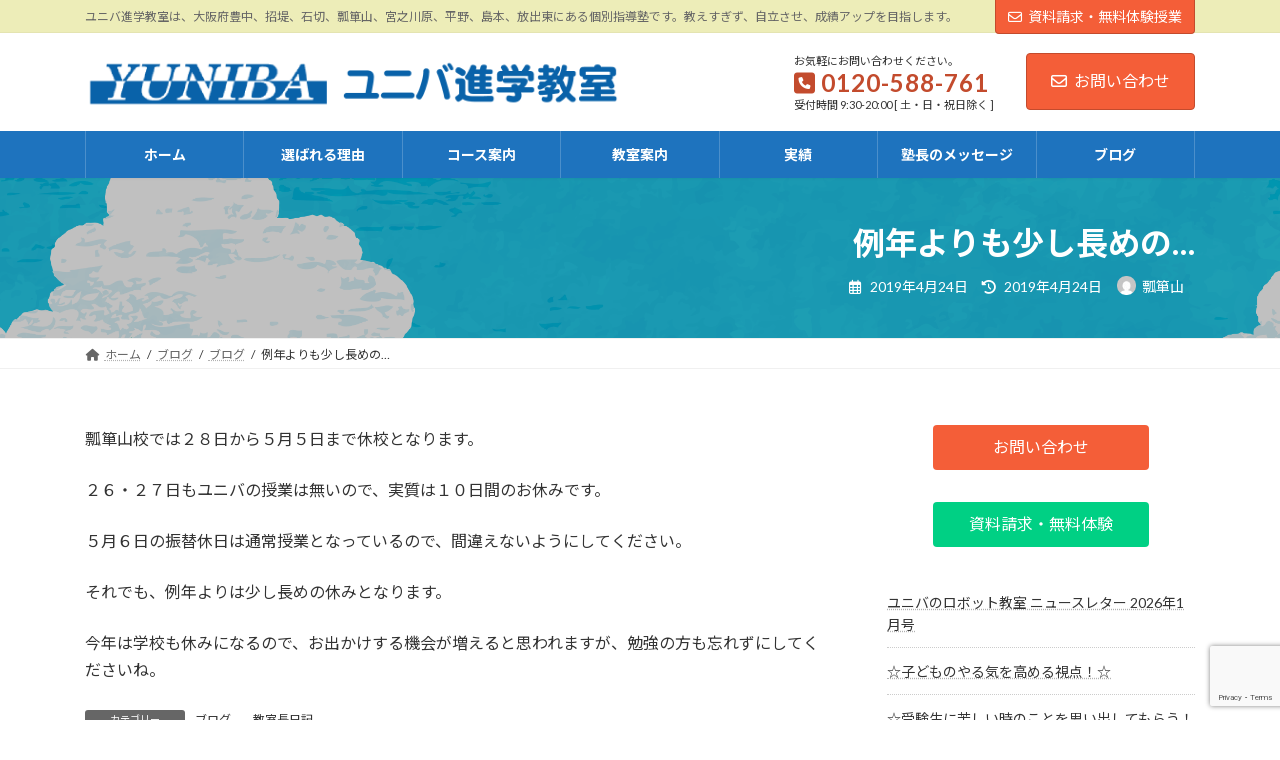

--- FILE ---
content_type: text/html; charset=UTF-8
request_url: https://yuniba-goukaku.com/2019/04/24/%E4%BE%8B%E5%B9%B4%E3%82%88%E3%82%8A%E3%82%82%E5%B0%91%E3%81%97%E9%95%B7%E3%82%81%E3%81%AE/
body_size: 20448
content:
<!DOCTYPE html>
<html lang="ja">
<head>
<meta charset="utf-8">
<meta http-equiv="X-UA-Compatible" content="IE=edge">
<meta name="viewport" content="width=device-width, initial-scale=1">
<!-- Google tag (gtag.js) --><script async src="https://www.googletagmanager.com/gtag/js?id= G-4JCF6XJW8L"></script><script>window.dataLayer = window.dataLayer || [];function gtag(){dataLayer.push(arguments);}gtag('js', new Date());gtag('config', ' G-4JCF6XJW8L');</script>
<title>例年よりも少し長めの… | ユニバ進学教室</title>
<meta name='robots' content='max-image-preview:large' />
<!-- Google tag (gtag.js) consent mode dataLayer added by Site Kit -->
<script type="text/javascript" id="google_gtagjs-js-consent-mode-data-layer">
/* <![CDATA[ */
window.dataLayer = window.dataLayer || [];function gtag(){dataLayer.push(arguments);}
gtag('consent', 'default', {"ad_personalization":"denied","ad_storage":"denied","ad_user_data":"denied","analytics_storage":"denied","functionality_storage":"denied","security_storage":"denied","personalization_storage":"denied","region":["AT","BE","BG","CH","CY","CZ","DE","DK","EE","ES","FI","FR","GB","GR","HR","HU","IE","IS","IT","LI","LT","LU","LV","MT","NL","NO","PL","PT","RO","SE","SI","SK"],"wait_for_update":500});
window._googlesitekitConsentCategoryMap = {"statistics":["analytics_storage"],"marketing":["ad_storage","ad_user_data","ad_personalization"],"functional":["functionality_storage","security_storage"],"preferences":["personalization_storage"]};
window._googlesitekitConsents = {"ad_personalization":"denied","ad_storage":"denied","ad_user_data":"denied","analytics_storage":"denied","functionality_storage":"denied","security_storage":"denied","personalization_storage":"denied","region":["AT","BE","BG","CH","CY","CZ","DE","DK","EE","ES","FI","FR","GB","GR","HR","HU","IE","IS","IT","LI","LT","LU","LV","MT","NL","NO","PL","PT","RO","SE","SI","SK"],"wait_for_update":500};
/* ]]> */
</script>
<!-- Google タグ (gtag.js) の終了同意モード dataLayer が Site Kit によって追加されました -->
<link rel='dns-prefetch' href='//www.googletagmanager.com' />
<link rel="alternate" type="application/rss+xml" title="ユニバ進学教室 &raquo; フィード" href="https://yuniba-goukaku.com/feed/" />
<link rel="alternate" type="application/rss+xml" title="ユニバ進学教室 &raquo; コメントフィード" href="https://yuniba-goukaku.com/comments/feed/" />
<link rel="alternate" type="application/rss+xml" title="ユニバ進学教室 &raquo; 例年よりも少し長めの… のコメントのフィード" href="https://yuniba-goukaku.com/2019/04/24/%e4%be%8b%e5%b9%b4%e3%82%88%e3%82%8a%e3%82%82%e5%b0%91%e3%81%97%e9%95%b7%e3%82%81%e3%81%ae/feed/" />
<link rel="alternate" title="oEmbed (JSON)" type="application/json+oembed" href="https://yuniba-goukaku.com/wp-json/oembed/1.0/embed?url=https%3A%2F%2Fyuniba-goukaku.com%2F2019%2F04%2F24%2F%25e4%25be%258b%25e5%25b9%25b4%25e3%2582%2588%25e3%2582%258a%25e3%2582%2582%25e5%25b0%2591%25e3%2581%2597%25e9%2595%25b7%25e3%2582%2581%25e3%2581%25ae%2F" />
<link rel="alternate" title="oEmbed (XML)" type="text/xml+oembed" href="https://yuniba-goukaku.com/wp-json/oembed/1.0/embed?url=https%3A%2F%2Fyuniba-goukaku.com%2F2019%2F04%2F24%2F%25e4%25be%258b%25e5%25b9%25b4%25e3%2582%2588%25e3%2582%258a%25e3%2582%2582%25e5%25b0%2591%25e3%2581%2597%25e9%2595%25b7%25e3%2582%2581%25e3%2581%25ae%2F&#038;format=xml" />
<meta name="description" content="瓢箪山校では２８日から５月５日まで休校となります。２６・２７日もユニバの授業は無いので、実質は１０日間のお休みです。５月６日の振替休日は通常授業となっているので、間違えないようにしてください。それでも、例年よりは少し長めの休みとなります。今年は学校も休みになるので、お出かけする機会が増えると思われますが、勉強の方も忘れずにしてくださいね。" /><style id='wp-img-auto-sizes-contain-inline-css' type='text/css'>
img:is([sizes=auto i],[sizes^="auto," i]){contain-intrinsic-size:3000px 1500px}
/*# sourceURL=wp-img-auto-sizes-contain-inline-css */
</style>
<link rel='stylesheet' id='vkExUnit_common_style-css' href='https://yuniba-goukaku.com/wp-content/plugins/vk-all-in-one-expansion-unit/assets/css/vkExUnit_style.css?ver=9.110.0.1' type='text/css' media='all' />
<style id='vkExUnit_common_style-inline-css' type='text/css'>
:root {--ver_page_top_button_url:url(https://yuniba-goukaku.com/wp-content/plugins/vk-all-in-one-expansion-unit/assets/images/to-top-btn-icon.svg);}@font-face {font-weight: normal;font-style: normal;font-family: "vk_sns";src: url("https://yuniba-goukaku.com/wp-content/plugins/vk-all-in-one-expansion-unit/inc/sns/icons/fonts/vk_sns.eot?-bq20cj");src: url("https://yuniba-goukaku.com/wp-content/plugins/vk-all-in-one-expansion-unit/inc/sns/icons/fonts/vk_sns.eot?#iefix-bq20cj") format("embedded-opentype"),url("https://yuniba-goukaku.com/wp-content/plugins/vk-all-in-one-expansion-unit/inc/sns/icons/fonts/vk_sns.woff?-bq20cj") format("woff"),url("https://yuniba-goukaku.com/wp-content/plugins/vk-all-in-one-expansion-unit/inc/sns/icons/fonts/vk_sns.ttf?-bq20cj") format("truetype"),url("https://yuniba-goukaku.com/wp-content/plugins/vk-all-in-one-expansion-unit/inc/sns/icons/fonts/vk_sns.svg?-bq20cj#vk_sns") format("svg");}
.veu_promotion-alert__content--text {border: 1px solid rgba(0,0,0,0.125);padding: 0.5em 1em;border-radius: var(--vk-size-radius);margin-bottom: var(--vk-margin-block-bottom);font-size: 0.875rem;}/* Alert Content部分に段落タグを入れた場合に最後の段落の余白を0にする */.veu_promotion-alert__content--text p:last-of-type{margin-bottom:0;margin-top: 0;}
/*# sourceURL=vkExUnit_common_style-inline-css */
</style>
<link rel='stylesheet' id='vk-header-top-css' href='https://yuniba-goukaku.com/wp-content/plugins/lightning-g3-pro-unit/inc/header-top/package/css/header-top.css?ver=0.1.1' type='text/css' media='all' />
<style id='vk-header-top-inline-css' type='text/css'>
/* Header Top */.header-top{background-color:#ededb8;}
/*# sourceURL=vk-header-top-inline-css */
</style>
<style id='wp-emoji-styles-inline-css' type='text/css'>

	img.wp-smiley, img.emoji {
		display: inline !important;
		border: none !important;
		box-shadow: none !important;
		height: 1em !important;
		width: 1em !important;
		margin: 0 0.07em !important;
		vertical-align: -0.1em !important;
		background: none !important;
		padding: 0 !important;
	}
/*# sourceURL=wp-emoji-styles-inline-css */
</style>
<style id='wp-block-library-inline-css' type='text/css'>
:root{--wp-block-synced-color:#7a00df;--wp-block-synced-color--rgb:122,0,223;--wp-bound-block-color:var(--wp-block-synced-color);--wp-editor-canvas-background:#ddd;--wp-admin-theme-color:#007cba;--wp-admin-theme-color--rgb:0,124,186;--wp-admin-theme-color-darker-10:#006ba1;--wp-admin-theme-color-darker-10--rgb:0,107,160.5;--wp-admin-theme-color-darker-20:#005a87;--wp-admin-theme-color-darker-20--rgb:0,90,135;--wp-admin-border-width-focus:2px}@media (min-resolution:192dpi){:root{--wp-admin-border-width-focus:1.5px}}.wp-element-button{cursor:pointer}:root .has-very-light-gray-background-color{background-color:#eee}:root .has-very-dark-gray-background-color{background-color:#313131}:root .has-very-light-gray-color{color:#eee}:root .has-very-dark-gray-color{color:#313131}:root .has-vivid-green-cyan-to-vivid-cyan-blue-gradient-background{background:linear-gradient(135deg,#00d084,#0693e3)}:root .has-purple-crush-gradient-background{background:linear-gradient(135deg,#34e2e4,#4721fb 50%,#ab1dfe)}:root .has-hazy-dawn-gradient-background{background:linear-gradient(135deg,#faaca8,#dad0ec)}:root .has-subdued-olive-gradient-background{background:linear-gradient(135deg,#fafae1,#67a671)}:root .has-atomic-cream-gradient-background{background:linear-gradient(135deg,#fdd79a,#004a59)}:root .has-nightshade-gradient-background{background:linear-gradient(135deg,#330968,#31cdcf)}:root .has-midnight-gradient-background{background:linear-gradient(135deg,#020381,#2874fc)}:root{--wp--preset--font-size--normal:16px;--wp--preset--font-size--huge:42px}.has-regular-font-size{font-size:1em}.has-larger-font-size{font-size:2.625em}.has-normal-font-size{font-size:var(--wp--preset--font-size--normal)}.has-huge-font-size{font-size:var(--wp--preset--font-size--huge)}.has-text-align-center{text-align:center}.has-text-align-left{text-align:left}.has-text-align-right{text-align:right}.has-fit-text{white-space:nowrap!important}#end-resizable-editor-section{display:none}.aligncenter{clear:both}.items-justified-left{justify-content:flex-start}.items-justified-center{justify-content:center}.items-justified-right{justify-content:flex-end}.items-justified-space-between{justify-content:space-between}.screen-reader-text{border:0;clip-path:inset(50%);height:1px;margin:-1px;overflow:hidden;padding:0;position:absolute;width:1px;word-wrap:normal!important}.screen-reader-text:focus{background-color:#ddd;clip-path:none;color:#444;display:block;font-size:1em;height:auto;left:5px;line-height:normal;padding:15px 23px 14px;text-decoration:none;top:5px;width:auto;z-index:100000}html :where(.has-border-color){border-style:solid}html :where([style*=border-top-color]){border-top-style:solid}html :where([style*=border-right-color]){border-right-style:solid}html :where([style*=border-bottom-color]){border-bottom-style:solid}html :where([style*=border-left-color]){border-left-style:solid}html :where([style*=border-width]){border-style:solid}html :where([style*=border-top-width]){border-top-style:solid}html :where([style*=border-right-width]){border-right-style:solid}html :where([style*=border-bottom-width]){border-bottom-style:solid}html :where([style*=border-left-width]){border-left-style:solid}html :where(img[class*=wp-image-]){height:auto;max-width:100%}:where(figure){margin:0 0 1em}html :where(.is-position-sticky){--wp-admin--admin-bar--position-offset:var(--wp-admin--admin-bar--height,0px)}@media screen and (max-width:600px){html :where(.is-position-sticky){--wp-admin--admin-bar--position-offset:0px}}
.vk-cols--reverse{flex-direction:row-reverse}.vk-cols--hasbtn{margin-bottom:0}.vk-cols--hasbtn>.row>.vk_gridColumn_item,.vk-cols--hasbtn>.wp-block-column{position:relative;padding-bottom:3em}.vk-cols--hasbtn>.row>.vk_gridColumn_item>.wp-block-buttons,.vk-cols--hasbtn>.row>.vk_gridColumn_item>.vk_button,.vk-cols--hasbtn>.wp-block-column>.wp-block-buttons,.vk-cols--hasbtn>.wp-block-column>.vk_button{position:absolute;bottom:0;width:100%}.vk-cols--fit.wp-block-columns{gap:0}.vk-cols--fit.wp-block-columns,.vk-cols--fit.wp-block-columns:not(.is-not-stacked-on-mobile){margin-top:0;margin-bottom:0;justify-content:space-between}.vk-cols--fit.wp-block-columns>.wp-block-column *:last-child,.vk-cols--fit.wp-block-columns:not(.is-not-stacked-on-mobile)>.wp-block-column *:last-child{margin-bottom:0}.vk-cols--fit.wp-block-columns>.wp-block-column>.wp-block-cover,.vk-cols--fit.wp-block-columns:not(.is-not-stacked-on-mobile)>.wp-block-column>.wp-block-cover{margin-top:0}.vk-cols--fit.wp-block-columns.has-background,.vk-cols--fit.wp-block-columns:not(.is-not-stacked-on-mobile).has-background{padding:0}@media(max-width: 599px){.vk-cols--fit.wp-block-columns:not(.has-background)>.wp-block-column:not(.has-background),.vk-cols--fit.wp-block-columns:not(.is-not-stacked-on-mobile):not(.has-background)>.wp-block-column:not(.has-background){padding-left:0 !important;padding-right:0 !important}}@media(min-width: 782px){.vk-cols--fit.wp-block-columns .block-editor-block-list__block.wp-block-column:not(:first-child),.vk-cols--fit.wp-block-columns>.wp-block-column:not(:first-child),.vk-cols--fit.wp-block-columns:not(.is-not-stacked-on-mobile) .block-editor-block-list__block.wp-block-column:not(:first-child),.vk-cols--fit.wp-block-columns:not(.is-not-stacked-on-mobile)>.wp-block-column:not(:first-child){margin-left:0}}@media(min-width: 600px)and (max-width: 781px){.vk-cols--fit.wp-block-columns .wp-block-column:nth-child(2n),.vk-cols--fit.wp-block-columns:not(.is-not-stacked-on-mobile) .wp-block-column:nth-child(2n){margin-left:0}.vk-cols--fit.wp-block-columns .wp-block-column:not(:only-child),.vk-cols--fit.wp-block-columns:not(.is-not-stacked-on-mobile) .wp-block-column:not(:only-child){flex-basis:50% !important}}.vk-cols--fit--gap1.wp-block-columns{gap:1px}@media(min-width: 600px)and (max-width: 781px){.vk-cols--fit--gap1.wp-block-columns .wp-block-column:not(:only-child){flex-basis:calc(50% - 1px) !important}}.vk-cols--fit.vk-cols--grid>.block-editor-block-list__block,.vk-cols--fit.vk-cols--grid>.wp-block-column,.vk-cols--fit.vk-cols--grid:not(.is-not-stacked-on-mobile)>.block-editor-block-list__block,.vk-cols--fit.vk-cols--grid:not(.is-not-stacked-on-mobile)>.wp-block-column{flex-basis:50%;box-sizing:border-box}@media(max-width: 599px){.vk-cols--fit.vk-cols--grid.vk-cols--grid--alignfull>.wp-block-column:nth-child(2)>.wp-block-cover,.vk-cols--fit.vk-cols--grid.vk-cols--grid--alignfull>.wp-block-column:nth-child(2)>.vk_outer,.vk-cols--fit.vk-cols--grid:not(.is-not-stacked-on-mobile).vk-cols--grid--alignfull>.wp-block-column:nth-child(2)>.wp-block-cover,.vk-cols--fit.vk-cols--grid:not(.is-not-stacked-on-mobile).vk-cols--grid--alignfull>.wp-block-column:nth-child(2)>.vk_outer{width:100vw;margin-right:calc((100% - 100vw)/2);margin-left:calc((100% - 100vw)/2)}}@media(min-width: 600px){.vk-cols--fit.vk-cols--grid.vk-cols--grid--alignfull>.wp-block-column:nth-child(2)>.wp-block-cover,.vk-cols--fit.vk-cols--grid.vk-cols--grid--alignfull>.wp-block-column:nth-child(2)>.vk_outer,.vk-cols--fit.vk-cols--grid:not(.is-not-stacked-on-mobile).vk-cols--grid--alignfull>.wp-block-column:nth-child(2)>.wp-block-cover,.vk-cols--fit.vk-cols--grid:not(.is-not-stacked-on-mobile).vk-cols--grid--alignfull>.wp-block-column:nth-child(2)>.vk_outer{margin-right:calc(100% - 50vw);width:50vw}}@media(min-width: 600px){.vk-cols--fit.vk-cols--grid.vk-cols--grid--alignfull.vk-cols--reverse>.wp-block-column,.vk-cols--fit.vk-cols--grid:not(.is-not-stacked-on-mobile).vk-cols--grid--alignfull.vk-cols--reverse>.wp-block-column{margin-left:0;margin-right:0}.vk-cols--fit.vk-cols--grid.vk-cols--grid--alignfull.vk-cols--reverse>.wp-block-column:nth-child(2)>.wp-block-cover,.vk-cols--fit.vk-cols--grid.vk-cols--grid--alignfull.vk-cols--reverse>.wp-block-column:nth-child(2)>.vk_outer,.vk-cols--fit.vk-cols--grid:not(.is-not-stacked-on-mobile).vk-cols--grid--alignfull.vk-cols--reverse>.wp-block-column:nth-child(2)>.wp-block-cover,.vk-cols--fit.vk-cols--grid:not(.is-not-stacked-on-mobile).vk-cols--grid--alignfull.vk-cols--reverse>.wp-block-column:nth-child(2)>.vk_outer{margin-left:calc(100% - 50vw)}}.vk-cols--menu h2,.vk-cols--menu h3,.vk-cols--menu h4,.vk-cols--menu h5{margin-bottom:.2em;text-shadow:#000 0 0 10px}.vk-cols--menu h2:first-child,.vk-cols--menu h3:first-child,.vk-cols--menu h4:first-child,.vk-cols--menu h5:first-child{margin-top:0}.vk-cols--menu p{margin-bottom:1rem;text-shadow:#000 0 0 10px}.vk-cols--menu .wp-block-cover__inner-container:last-child{margin-bottom:0}.vk-cols--fitbnrs .wp-block-column .wp-block-cover:hover img{filter:unset}.vk-cols--fitbnrs .wp-block-column .wp-block-cover:hover{background-color:unset}.vk-cols--fitbnrs .wp-block-column .wp-block-cover:hover .wp-block-cover__image-background{filter:unset !important}.vk-cols--fitbnrs .wp-block-cover .wp-block-cover__inner-container{position:absolute;height:100%;width:100%}.vk-cols--fitbnrs .vk_button{height:100%;margin:0}.vk-cols--fitbnrs .vk_button .vk_button_btn,.vk-cols--fitbnrs .vk_button .btn{height:100%;width:100%;border:none;box-shadow:none;background-color:unset !important;transition:unset}.vk-cols--fitbnrs .vk_button .vk_button_btn:hover,.vk-cols--fitbnrs .vk_button .btn:hover{transition:unset}.vk-cols--fitbnrs .vk_button .vk_button_btn:after,.vk-cols--fitbnrs .vk_button .btn:after{border:none}.vk-cols--fitbnrs .vk_button .vk_button_link_txt{width:100%;position:absolute;top:50%;left:50%;transform:translateY(-50%) translateX(-50%);font-size:2rem;text-shadow:#000 0 0 10px}.vk-cols--fitbnrs .vk_button .vk_button_link_subCaption{width:100%;position:absolute;top:calc(50% + 2.2em);left:50%;transform:translateY(-50%) translateX(-50%);text-shadow:#000 0 0 10px}@media(min-width: 992px){.vk-cols--media.wp-block-columns{gap:3rem}}.vk-fit-map figure{margin-bottom:0}.vk-fit-map iframe{position:relative;margin-bottom:0;display:block;max-height:400px;width:100vw}.vk-fit-map:is(.alignfull,.alignwide) div{max-width:100%}.vk-table--th--width25 :where(tr>*:first-child){width:25%}.vk-table--th--width30 :where(tr>*:first-child){width:30%}.vk-table--th--width35 :where(tr>*:first-child){width:35%}.vk-table--th--width40 :where(tr>*:first-child){width:40%}.vk-table--th--bg-bright :where(tr>*:first-child){background-color:var(--wp--preset--color--bg-secondary, rgba(0, 0, 0, 0.05))}@media(max-width: 599px){.vk-table--mobile-block :is(th,td){width:100%;display:block}.vk-table--mobile-block.wp-block-table table :is(th,td){border-top:none}}.vk-table--width--th25 :where(tr>*:first-child){width:25%}.vk-table--width--th30 :where(tr>*:first-child){width:30%}.vk-table--width--th35 :where(tr>*:first-child){width:35%}.vk-table--width--th40 :where(tr>*:first-child){width:40%}.no-margin{margin:0}@media(max-width: 599px){.wp-block-image.vk-aligncenter--mobile>.alignright{float:none;margin-left:auto;margin-right:auto}.vk-no-padding-horizontal--mobile{padding-left:0 !important;padding-right:0 !important}}
/* VK Color Palettes */:root{ --wp--preset--color--vk-color-primary:#f45e38}/* --vk-color-primary is deprecated. */:root{ --vk-color-primary: var(--wp--preset--color--vk-color-primary);}:root{ --wp--preset--color--vk-color-primary-dark:#c34b2d}/* --vk-color-primary-dark is deprecated. */:root{ --vk-color-primary-dark: var(--wp--preset--color--vk-color-primary-dark);}:root{ --wp--preset--color--vk-color-primary-vivid:#ff673e}/* --vk-color-primary-vivid is deprecated. */:root{ --vk-color-primary-vivid: var(--wp--preset--color--vk-color-primary-vivid);}:root{ --wp--preset--color--vk-color-custom-1:#81d742}/* --vk-color-custom-1 is deprecated. */:root{ --vk-color-custom-1: var(--wp--preset--color--vk-color-custom-1);}

/*# sourceURL=wp-block-library-inline-css */
</style><style id='wp-block-image-inline-css' type='text/css'>
.wp-block-image>a,.wp-block-image>figure>a{display:inline-block}.wp-block-image img{box-sizing:border-box;height:auto;max-width:100%;vertical-align:bottom}@media not (prefers-reduced-motion){.wp-block-image img.hide{visibility:hidden}.wp-block-image img.show{animation:show-content-image .4s}}.wp-block-image[style*=border-radius] img,.wp-block-image[style*=border-radius]>a{border-radius:inherit}.wp-block-image.has-custom-border img{box-sizing:border-box}.wp-block-image.aligncenter{text-align:center}.wp-block-image.alignfull>a,.wp-block-image.alignwide>a{width:100%}.wp-block-image.alignfull img,.wp-block-image.alignwide img{height:auto;width:100%}.wp-block-image .aligncenter,.wp-block-image .alignleft,.wp-block-image .alignright,.wp-block-image.aligncenter,.wp-block-image.alignleft,.wp-block-image.alignright{display:table}.wp-block-image .aligncenter>figcaption,.wp-block-image .alignleft>figcaption,.wp-block-image .alignright>figcaption,.wp-block-image.aligncenter>figcaption,.wp-block-image.alignleft>figcaption,.wp-block-image.alignright>figcaption{caption-side:bottom;display:table-caption}.wp-block-image .alignleft{float:left;margin:.5em 1em .5em 0}.wp-block-image .alignright{float:right;margin:.5em 0 .5em 1em}.wp-block-image .aligncenter{margin-left:auto;margin-right:auto}.wp-block-image :where(figcaption){margin-bottom:1em;margin-top:.5em}.wp-block-image.is-style-circle-mask img{border-radius:9999px}@supports ((-webkit-mask-image:none) or (mask-image:none)) or (-webkit-mask-image:none){.wp-block-image.is-style-circle-mask img{border-radius:0;-webkit-mask-image:url('data:image/svg+xml;utf8,<svg viewBox="0 0 100 100" xmlns="http://www.w3.org/2000/svg"><circle cx="50" cy="50" r="50"/></svg>');mask-image:url('data:image/svg+xml;utf8,<svg viewBox="0 0 100 100" xmlns="http://www.w3.org/2000/svg"><circle cx="50" cy="50" r="50"/></svg>');mask-mode:alpha;-webkit-mask-position:center;mask-position:center;-webkit-mask-repeat:no-repeat;mask-repeat:no-repeat;-webkit-mask-size:contain;mask-size:contain}}:root :where(.wp-block-image.is-style-rounded img,.wp-block-image .is-style-rounded img){border-radius:9999px}.wp-block-image figure{margin:0}.wp-lightbox-container{display:flex;flex-direction:column;position:relative}.wp-lightbox-container img{cursor:zoom-in}.wp-lightbox-container img:hover+button{opacity:1}.wp-lightbox-container button{align-items:center;backdrop-filter:blur(16px) saturate(180%);background-color:#5a5a5a40;border:none;border-radius:4px;cursor:zoom-in;display:flex;height:20px;justify-content:center;opacity:0;padding:0;position:absolute;right:16px;text-align:center;top:16px;width:20px;z-index:100}@media not (prefers-reduced-motion){.wp-lightbox-container button{transition:opacity .2s ease}}.wp-lightbox-container button:focus-visible{outline:3px auto #5a5a5a40;outline:3px auto -webkit-focus-ring-color;outline-offset:3px}.wp-lightbox-container button:hover{cursor:pointer;opacity:1}.wp-lightbox-container button:focus{opacity:1}.wp-lightbox-container button:focus,.wp-lightbox-container button:hover,.wp-lightbox-container button:not(:hover):not(:active):not(.has-background){background-color:#5a5a5a40;border:none}.wp-lightbox-overlay{box-sizing:border-box;cursor:zoom-out;height:100vh;left:0;overflow:hidden;position:fixed;top:0;visibility:hidden;width:100%;z-index:100000}.wp-lightbox-overlay .close-button{align-items:center;cursor:pointer;display:flex;justify-content:center;min-height:40px;min-width:40px;padding:0;position:absolute;right:calc(env(safe-area-inset-right) + 16px);top:calc(env(safe-area-inset-top) + 16px);z-index:5000000}.wp-lightbox-overlay .close-button:focus,.wp-lightbox-overlay .close-button:hover,.wp-lightbox-overlay .close-button:not(:hover):not(:active):not(.has-background){background:none;border:none}.wp-lightbox-overlay .lightbox-image-container{height:var(--wp--lightbox-container-height);left:50%;overflow:hidden;position:absolute;top:50%;transform:translate(-50%,-50%);transform-origin:top left;width:var(--wp--lightbox-container-width);z-index:9999999999}.wp-lightbox-overlay .wp-block-image{align-items:center;box-sizing:border-box;display:flex;height:100%;justify-content:center;margin:0;position:relative;transform-origin:0 0;width:100%;z-index:3000000}.wp-lightbox-overlay .wp-block-image img{height:var(--wp--lightbox-image-height);min-height:var(--wp--lightbox-image-height);min-width:var(--wp--lightbox-image-width);width:var(--wp--lightbox-image-width)}.wp-lightbox-overlay .wp-block-image figcaption{display:none}.wp-lightbox-overlay button{background:none;border:none}.wp-lightbox-overlay .scrim{background-color:#fff;height:100%;opacity:.9;position:absolute;width:100%;z-index:2000000}.wp-lightbox-overlay.active{visibility:visible}@media not (prefers-reduced-motion){.wp-lightbox-overlay.active{animation:turn-on-visibility .25s both}.wp-lightbox-overlay.active img{animation:turn-on-visibility .35s both}.wp-lightbox-overlay.show-closing-animation:not(.active){animation:turn-off-visibility .35s both}.wp-lightbox-overlay.show-closing-animation:not(.active) img{animation:turn-off-visibility .25s both}.wp-lightbox-overlay.zoom.active{animation:none;opacity:1;visibility:visible}.wp-lightbox-overlay.zoom.active .lightbox-image-container{animation:lightbox-zoom-in .4s}.wp-lightbox-overlay.zoom.active .lightbox-image-container img{animation:none}.wp-lightbox-overlay.zoom.active .scrim{animation:turn-on-visibility .4s forwards}.wp-lightbox-overlay.zoom.show-closing-animation:not(.active){animation:none}.wp-lightbox-overlay.zoom.show-closing-animation:not(.active) .lightbox-image-container{animation:lightbox-zoom-out .4s}.wp-lightbox-overlay.zoom.show-closing-animation:not(.active) .lightbox-image-container img{animation:none}.wp-lightbox-overlay.zoom.show-closing-animation:not(.active) .scrim{animation:turn-off-visibility .4s forwards}}@keyframes show-content-image{0%{visibility:hidden}99%{visibility:hidden}to{visibility:visible}}@keyframes turn-on-visibility{0%{opacity:0}to{opacity:1}}@keyframes turn-off-visibility{0%{opacity:1;visibility:visible}99%{opacity:0;visibility:visible}to{opacity:0;visibility:hidden}}@keyframes lightbox-zoom-in{0%{transform:translate(calc((-100vw + var(--wp--lightbox-scrollbar-width))/2 + var(--wp--lightbox-initial-left-position)),calc(-50vh + var(--wp--lightbox-initial-top-position))) scale(var(--wp--lightbox-scale))}to{transform:translate(-50%,-50%) scale(1)}}@keyframes lightbox-zoom-out{0%{transform:translate(-50%,-50%) scale(1);visibility:visible}99%{visibility:visible}to{transform:translate(calc((-100vw + var(--wp--lightbox-scrollbar-width))/2 + var(--wp--lightbox-initial-left-position)),calc(-50vh + var(--wp--lightbox-initial-top-position))) scale(var(--wp--lightbox-scale));visibility:hidden}}
/*# sourceURL=https://yuniba-goukaku.com/wp-includes/blocks/image/style.min.css */
</style>
<style id='wp-block-group-inline-css' type='text/css'>
.wp-block-group{box-sizing:border-box}:where(.wp-block-group.wp-block-group-is-layout-constrained){position:relative}
/*# sourceURL=https://yuniba-goukaku.com/wp-includes/blocks/group/style.min.css */
</style>
<style id='global-styles-inline-css' type='text/css'>
:root{--wp--preset--aspect-ratio--square: 1;--wp--preset--aspect-ratio--4-3: 4/3;--wp--preset--aspect-ratio--3-4: 3/4;--wp--preset--aspect-ratio--3-2: 3/2;--wp--preset--aspect-ratio--2-3: 2/3;--wp--preset--aspect-ratio--16-9: 16/9;--wp--preset--aspect-ratio--9-16: 9/16;--wp--preset--color--black: #000000;--wp--preset--color--cyan-bluish-gray: #abb8c3;--wp--preset--color--white: #ffffff;--wp--preset--color--pale-pink: #f78da7;--wp--preset--color--vivid-red: #cf2e2e;--wp--preset--color--luminous-vivid-orange: #ff6900;--wp--preset--color--luminous-vivid-amber: #fcb900;--wp--preset--color--light-green-cyan: #7bdcb5;--wp--preset--color--vivid-green-cyan: #00d084;--wp--preset--color--pale-cyan-blue: #8ed1fc;--wp--preset--color--vivid-cyan-blue: #0693e3;--wp--preset--color--vivid-purple: #9b51e0;--wp--preset--color--vk-color-primary: #f45e38;--wp--preset--color--vk-color-primary-dark: #c34b2d;--wp--preset--color--vk-color-primary-vivid: #ff673e;--wp--preset--color--vk-color-custom-1: #81d742;--wp--preset--gradient--vivid-cyan-blue-to-vivid-purple: linear-gradient(135deg,rgb(6,147,227) 0%,rgb(155,81,224) 100%);--wp--preset--gradient--light-green-cyan-to-vivid-green-cyan: linear-gradient(135deg,rgb(122,220,180) 0%,rgb(0,208,130) 100%);--wp--preset--gradient--luminous-vivid-amber-to-luminous-vivid-orange: linear-gradient(135deg,rgb(252,185,0) 0%,rgb(255,105,0) 100%);--wp--preset--gradient--luminous-vivid-orange-to-vivid-red: linear-gradient(135deg,rgb(255,105,0) 0%,rgb(207,46,46) 100%);--wp--preset--gradient--very-light-gray-to-cyan-bluish-gray: linear-gradient(135deg,rgb(238,238,238) 0%,rgb(169,184,195) 100%);--wp--preset--gradient--cool-to-warm-spectrum: linear-gradient(135deg,rgb(74,234,220) 0%,rgb(151,120,209) 20%,rgb(207,42,186) 40%,rgb(238,44,130) 60%,rgb(251,105,98) 80%,rgb(254,248,76) 100%);--wp--preset--gradient--blush-light-purple: linear-gradient(135deg,rgb(255,206,236) 0%,rgb(152,150,240) 100%);--wp--preset--gradient--blush-bordeaux: linear-gradient(135deg,rgb(254,205,165) 0%,rgb(254,45,45) 50%,rgb(107,0,62) 100%);--wp--preset--gradient--luminous-dusk: linear-gradient(135deg,rgb(255,203,112) 0%,rgb(199,81,192) 50%,rgb(65,88,208) 100%);--wp--preset--gradient--pale-ocean: linear-gradient(135deg,rgb(255,245,203) 0%,rgb(182,227,212) 50%,rgb(51,167,181) 100%);--wp--preset--gradient--electric-grass: linear-gradient(135deg,rgb(202,248,128) 0%,rgb(113,206,126) 100%);--wp--preset--gradient--midnight: linear-gradient(135deg,rgb(2,3,129) 0%,rgb(40,116,252) 100%);--wp--preset--gradient--vivid-green-cyan-to-vivid-cyan-blue: linear-gradient(135deg,rgba(0,208,132,1) 0%,rgba(6,147,227,1) 100%);--wp--preset--font-size--small: 0.875rem;--wp--preset--font-size--medium: 20px;--wp--preset--font-size--large: 1.5rem;--wp--preset--font-size--x-large: 42px;--wp--preset--font-size--regular: 1rem;--wp--preset--font-size--huge: 2.25rem;--wp--preset--spacing--20: 0.44rem;--wp--preset--spacing--30: var(--vk-margin-xs, 0.75rem);--wp--preset--spacing--40: var(--vk-margin-sm, 1.5rem);--wp--preset--spacing--50: var(--vk-margin-md, 2.4rem);--wp--preset--spacing--60: var(--vk-margin-lg, 4rem);--wp--preset--spacing--70: var(--vk-margin-xl, 6rem);--wp--preset--spacing--80: 5.06rem;--wp--preset--shadow--natural: 6px 6px 9px rgba(0, 0, 0, 0.2);--wp--preset--shadow--deep: 12px 12px 50px rgba(0, 0, 0, 0.4);--wp--preset--shadow--sharp: 6px 6px 0px rgba(0, 0, 0, 0.2);--wp--preset--shadow--outlined: 6px 6px 0px -3px rgb(255, 255, 255), 6px 6px rgb(0, 0, 0);--wp--preset--shadow--crisp: 6px 6px 0px rgb(0, 0, 0);}:root { --wp--style--global--content-size: calc( var(--vk-width-container) - var(--vk-width-container-padding) * 2 );--wp--style--global--wide-size: calc( var(--vk-width-container) - var(--vk-width-container-padding) * 2 + ( 100vw - ( var(--vk-width-container) - var(--vk-width-container-padding) * 2 ) ) / 2 ); }:where(body) { margin: 0; }.wp-site-blocks > .alignleft { float: left; margin-right: 2em; }.wp-site-blocks > .alignright { float: right; margin-left: 2em; }.wp-site-blocks > .aligncenter { justify-content: center; margin-left: auto; margin-right: auto; }:where(.wp-site-blocks) > * { margin-block-start: 24px; margin-block-end: 0; }:where(.wp-site-blocks) > :first-child { margin-block-start: 0; }:where(.wp-site-blocks) > :last-child { margin-block-end: 0; }:root { --wp--style--block-gap: 24px; }:root :where(.is-layout-flow) > :first-child{margin-block-start: 0;}:root :where(.is-layout-flow) > :last-child{margin-block-end: 0;}:root :where(.is-layout-flow) > *{margin-block-start: 24px;margin-block-end: 0;}:root :where(.is-layout-constrained) > :first-child{margin-block-start: 0;}:root :where(.is-layout-constrained) > :last-child{margin-block-end: 0;}:root :where(.is-layout-constrained) > *{margin-block-start: 24px;margin-block-end: 0;}:root :where(.is-layout-flex){gap: 24px;}:root :where(.is-layout-grid){gap: 24px;}.is-layout-flow > .alignleft{float: left;margin-inline-start: 0;margin-inline-end: 2em;}.is-layout-flow > .alignright{float: right;margin-inline-start: 2em;margin-inline-end: 0;}.is-layout-flow > .aligncenter{margin-left: auto !important;margin-right: auto !important;}.is-layout-constrained > .alignleft{float: left;margin-inline-start: 0;margin-inline-end: 2em;}.is-layout-constrained > .alignright{float: right;margin-inline-start: 2em;margin-inline-end: 0;}.is-layout-constrained > .aligncenter{margin-left: auto !important;margin-right: auto !important;}.is-layout-constrained > :where(:not(.alignleft):not(.alignright):not(.alignfull)){max-width: var(--wp--style--global--content-size);margin-left: auto !important;margin-right: auto !important;}.is-layout-constrained > .alignwide{max-width: var(--wp--style--global--wide-size);}body .is-layout-flex{display: flex;}.is-layout-flex{flex-wrap: wrap;align-items: center;}.is-layout-flex > :is(*, div){margin: 0;}body .is-layout-grid{display: grid;}.is-layout-grid > :is(*, div){margin: 0;}body{padding-top: 0px;padding-right: 0px;padding-bottom: 0px;padding-left: 0px;}a:where(:not(.wp-element-button)){text-decoration: underline;}:root :where(.wp-element-button, .wp-block-button__link){background-color: #32373c;border-width: 0;color: #fff;font-family: inherit;font-size: inherit;font-style: inherit;font-weight: inherit;letter-spacing: inherit;line-height: inherit;padding-top: calc(0.667em + 2px);padding-right: calc(1.333em + 2px);padding-bottom: calc(0.667em + 2px);padding-left: calc(1.333em + 2px);text-decoration: none;text-transform: inherit;}.has-black-color{color: var(--wp--preset--color--black) !important;}.has-cyan-bluish-gray-color{color: var(--wp--preset--color--cyan-bluish-gray) !important;}.has-white-color{color: var(--wp--preset--color--white) !important;}.has-pale-pink-color{color: var(--wp--preset--color--pale-pink) !important;}.has-vivid-red-color{color: var(--wp--preset--color--vivid-red) !important;}.has-luminous-vivid-orange-color{color: var(--wp--preset--color--luminous-vivid-orange) !important;}.has-luminous-vivid-amber-color{color: var(--wp--preset--color--luminous-vivid-amber) !important;}.has-light-green-cyan-color{color: var(--wp--preset--color--light-green-cyan) !important;}.has-vivid-green-cyan-color{color: var(--wp--preset--color--vivid-green-cyan) !important;}.has-pale-cyan-blue-color{color: var(--wp--preset--color--pale-cyan-blue) !important;}.has-vivid-cyan-blue-color{color: var(--wp--preset--color--vivid-cyan-blue) !important;}.has-vivid-purple-color{color: var(--wp--preset--color--vivid-purple) !important;}.has-vk-color-primary-color{color: var(--wp--preset--color--vk-color-primary) !important;}.has-vk-color-primary-dark-color{color: var(--wp--preset--color--vk-color-primary-dark) !important;}.has-vk-color-primary-vivid-color{color: var(--wp--preset--color--vk-color-primary-vivid) !important;}.has-vk-color-custom-1-color{color: var(--wp--preset--color--vk-color-custom-1) !important;}.has-black-background-color{background-color: var(--wp--preset--color--black) !important;}.has-cyan-bluish-gray-background-color{background-color: var(--wp--preset--color--cyan-bluish-gray) !important;}.has-white-background-color{background-color: var(--wp--preset--color--white) !important;}.has-pale-pink-background-color{background-color: var(--wp--preset--color--pale-pink) !important;}.has-vivid-red-background-color{background-color: var(--wp--preset--color--vivid-red) !important;}.has-luminous-vivid-orange-background-color{background-color: var(--wp--preset--color--luminous-vivid-orange) !important;}.has-luminous-vivid-amber-background-color{background-color: var(--wp--preset--color--luminous-vivid-amber) !important;}.has-light-green-cyan-background-color{background-color: var(--wp--preset--color--light-green-cyan) !important;}.has-vivid-green-cyan-background-color{background-color: var(--wp--preset--color--vivid-green-cyan) !important;}.has-pale-cyan-blue-background-color{background-color: var(--wp--preset--color--pale-cyan-blue) !important;}.has-vivid-cyan-blue-background-color{background-color: var(--wp--preset--color--vivid-cyan-blue) !important;}.has-vivid-purple-background-color{background-color: var(--wp--preset--color--vivid-purple) !important;}.has-vk-color-primary-background-color{background-color: var(--wp--preset--color--vk-color-primary) !important;}.has-vk-color-primary-dark-background-color{background-color: var(--wp--preset--color--vk-color-primary-dark) !important;}.has-vk-color-primary-vivid-background-color{background-color: var(--wp--preset--color--vk-color-primary-vivid) !important;}.has-vk-color-custom-1-background-color{background-color: var(--wp--preset--color--vk-color-custom-1) !important;}.has-black-border-color{border-color: var(--wp--preset--color--black) !important;}.has-cyan-bluish-gray-border-color{border-color: var(--wp--preset--color--cyan-bluish-gray) !important;}.has-white-border-color{border-color: var(--wp--preset--color--white) !important;}.has-pale-pink-border-color{border-color: var(--wp--preset--color--pale-pink) !important;}.has-vivid-red-border-color{border-color: var(--wp--preset--color--vivid-red) !important;}.has-luminous-vivid-orange-border-color{border-color: var(--wp--preset--color--luminous-vivid-orange) !important;}.has-luminous-vivid-amber-border-color{border-color: var(--wp--preset--color--luminous-vivid-amber) !important;}.has-light-green-cyan-border-color{border-color: var(--wp--preset--color--light-green-cyan) !important;}.has-vivid-green-cyan-border-color{border-color: var(--wp--preset--color--vivid-green-cyan) !important;}.has-pale-cyan-blue-border-color{border-color: var(--wp--preset--color--pale-cyan-blue) !important;}.has-vivid-cyan-blue-border-color{border-color: var(--wp--preset--color--vivid-cyan-blue) !important;}.has-vivid-purple-border-color{border-color: var(--wp--preset--color--vivid-purple) !important;}.has-vk-color-primary-border-color{border-color: var(--wp--preset--color--vk-color-primary) !important;}.has-vk-color-primary-dark-border-color{border-color: var(--wp--preset--color--vk-color-primary-dark) !important;}.has-vk-color-primary-vivid-border-color{border-color: var(--wp--preset--color--vk-color-primary-vivid) !important;}.has-vk-color-custom-1-border-color{border-color: var(--wp--preset--color--vk-color-custom-1) !important;}.has-vivid-cyan-blue-to-vivid-purple-gradient-background{background: var(--wp--preset--gradient--vivid-cyan-blue-to-vivid-purple) !important;}.has-light-green-cyan-to-vivid-green-cyan-gradient-background{background: var(--wp--preset--gradient--light-green-cyan-to-vivid-green-cyan) !important;}.has-luminous-vivid-amber-to-luminous-vivid-orange-gradient-background{background: var(--wp--preset--gradient--luminous-vivid-amber-to-luminous-vivid-orange) !important;}.has-luminous-vivid-orange-to-vivid-red-gradient-background{background: var(--wp--preset--gradient--luminous-vivid-orange-to-vivid-red) !important;}.has-very-light-gray-to-cyan-bluish-gray-gradient-background{background: var(--wp--preset--gradient--very-light-gray-to-cyan-bluish-gray) !important;}.has-cool-to-warm-spectrum-gradient-background{background: var(--wp--preset--gradient--cool-to-warm-spectrum) !important;}.has-blush-light-purple-gradient-background{background: var(--wp--preset--gradient--blush-light-purple) !important;}.has-blush-bordeaux-gradient-background{background: var(--wp--preset--gradient--blush-bordeaux) !important;}.has-luminous-dusk-gradient-background{background: var(--wp--preset--gradient--luminous-dusk) !important;}.has-pale-ocean-gradient-background{background: var(--wp--preset--gradient--pale-ocean) !important;}.has-electric-grass-gradient-background{background: var(--wp--preset--gradient--electric-grass) !important;}.has-midnight-gradient-background{background: var(--wp--preset--gradient--midnight) !important;}.has-vivid-green-cyan-to-vivid-cyan-blue-gradient-background{background: var(--wp--preset--gradient--vivid-green-cyan-to-vivid-cyan-blue) !important;}.has-small-font-size{font-size: var(--wp--preset--font-size--small) !important;}.has-medium-font-size{font-size: var(--wp--preset--font-size--medium) !important;}.has-large-font-size{font-size: var(--wp--preset--font-size--large) !important;}.has-x-large-font-size{font-size: var(--wp--preset--font-size--x-large) !important;}.has-regular-font-size{font-size: var(--wp--preset--font-size--regular) !important;}.has-huge-font-size{font-size: var(--wp--preset--font-size--huge) !important;}
/*# sourceURL=global-styles-inline-css */
</style>
<style id='core-block-supports-inline-css' type='text/css'>
.wp-container-core-group-is-layout-478b6e6b{grid-template-columns:repeat(auto-fill, minmax(min(12rem, 100%), 1fr));container-type:inline-size;}
/*# sourceURL=core-block-supports-inline-css */
</style>

<link rel='stylesheet' id='contact-form-7-css' href='https://yuniba-goukaku.com/wp-content/plugins/contact-form-7/includes/css/styles.css?ver=6.1' type='text/css' media='all' />
<link rel='stylesheet' id='jquery-ui-dialog-min-css-css' href='https://yuniba-goukaku.com/wp-includes/css/jquery-ui-dialog.min.css?ver=6.9' type='text/css' media='all' />
<link rel='stylesheet' id='contact-form-7-confirm-plus-css' href='https://yuniba-goukaku.com/wp-content/plugins/confirm-plus-contact-form-7/assets/css/styles.css?ver=20250703_075536' type='text/css' media='all' />
<link rel='stylesheet' id='vk-swiper-style-css' href='https://yuniba-goukaku.com/wp-content/plugins/vk-blocks-pro/vendor/vektor-inc/vk-swiper/src/assets/css/swiper-bundle.min.css?ver=11.0.2' type='text/css' media='all' />
<link rel='stylesheet' id='lightning-common-style-css' href='https://yuniba-goukaku.com/wp-content/themes/lightning/_g3/assets/css/style-theme-json.css?ver=15.29.10' type='text/css' media='all' />
<style id='lightning-common-style-inline-css' type='text/css'>
/* Lightning */:root {--vk-color-primary:#f45e38;--vk-color-primary-dark:#c34b2d;--vk-color-primary-vivid:#ff673e;--g_nav_main_acc_icon_open_url:url(https://yuniba-goukaku.com/wp-content/themes/lightning/_g3/inc/vk-mobile-nav/package/images/vk-menu-acc-icon-open-black.svg);--g_nav_main_acc_icon_close_url: url(https://yuniba-goukaku.com/wp-content/themes/lightning/_g3/inc/vk-mobile-nav/package/images/vk-menu-close-black.svg);--g_nav_sub_acc_icon_open_url: url(https://yuniba-goukaku.com/wp-content/themes/lightning/_g3/inc/vk-mobile-nav/package/images/vk-menu-acc-icon-open-white.svg);--g_nav_sub_acc_icon_close_url: url(https://yuniba-goukaku.com/wp-content/themes/lightning/_g3/inc/vk-mobile-nav/package/images/vk-menu-close-white.svg);}
:root{--swiper-navigation-color: #fff;}
html{scroll-padding-top:var(--vk-size-admin-bar);}
:root {}.main-section {}
/* vk-mobile-nav */:root {--vk-mobile-nav-menu-btn-bg-src: url("https://yuniba-goukaku.com/wp-content/themes/lightning/_g3/inc/vk-mobile-nav/package/images/vk-menu-btn-black.svg");--vk-mobile-nav-menu-btn-close-bg-src: url("https://yuniba-goukaku.com/wp-content/themes/lightning/_g3/inc/vk-mobile-nav/package/images/vk-menu-close-black.svg");--vk-menu-acc-icon-open-black-bg-src: url("https://yuniba-goukaku.com/wp-content/themes/lightning/_g3/inc/vk-mobile-nav/package/images/vk-menu-acc-icon-open-black.svg");--vk-menu-acc-icon-open-white-bg-src: url("https://yuniba-goukaku.com/wp-content/themes/lightning/_g3/inc/vk-mobile-nav/package/images/vk-menu-acc-icon-open-white.svg");--vk-menu-acc-icon-close-black-bg-src: url("https://yuniba-goukaku.com/wp-content/themes/lightning/_g3/inc/vk-mobile-nav/package/images/vk-menu-close-black.svg");--vk-menu-acc-icon-close-white-bg-src: url("https://yuniba-goukaku.com/wp-content/themes/lightning/_g3/inc/vk-mobile-nav/package/images/vk-menu-close-white.svg");}
/*# sourceURL=lightning-common-style-inline-css */
</style>
<link rel='stylesheet' id='lightning-design-style-css' href='https://yuniba-goukaku.com/wp-content/themes/lightning/_g3/design-skin/origin3/css/style.css?ver=15.29.10' type='text/css' media='all' />
<style id='lightning-design-style-inline-css' type='text/css'>
.tagcloud a:before { font-family: "Font Awesome 5 Free";content: "\f02b";font-weight: bold; }
.global-nav,.header_scrolled .site-header{background-color:#1e73be;}.global-nav {--vk-color-border-hr: rgba(255, 255, 255, 0.2);}.global-nav-list.vk-menu-acc > li > .acc-btn-open {background-image: url(https://yuniba-goukaku.com/wp-content/themes/lightning/_g3/inc/vk-mobile-nav/package/images/vk-menu-acc-icon-open-white.svg);}.global-nav-list.vk-menu-acc > li > .acc-btn-close {background-image: url(https://yuniba-goukaku.com/wp-content/themes/lightning/_g3/inc/vk-mobile-nav/package/images/vk-menu-close-white.svg);}.global-nav-list>li>a{color:#fff;}.header_scrolled .site-header {background-color:#1e73be;}
.vk-campaign-text{color:#fff;background-color:#eab010;}.vk-campaign-text_btn,.vk-campaign-text_btn:link,.vk-campaign-text_btn:visited,.vk-campaign-text_btn:focus,.vk-campaign-text_btn:active{background:#fff;color:#4c4c4c;}a.vk-campaign-text_btn:hover{background:#eab010;color:#fff;}.vk-campaign-text_link,.vk-campaign-text_link:link,.vk-campaign-text_link:hover,.vk-campaign-text_link:visited,.vk-campaign-text_link:active,.vk-campaign-text_link:focus{color:#fff;}
/* page header */:root{--vk-page-header-url : url(https://yuniba-goukaku.com/wp-content/uploads/2025/07/summer_sea-1.png);}@media ( max-width:575.98px ){:root{--vk-page-header-url : url(https://yuniba-goukaku.com/wp-content/uploads/2025/07/summer_sea-1.png);}}.page-header{ position:relative;color:#fff;text-align:right;background: var(--vk-page-header-url, url(https://yuniba-goukaku.com/wp-content/uploads/2025/07/summer_sea-1.png) ) no-repeat 50% center;background-size: cover;min-height:10rem;}.page-header::before{content:"";position:absolute;top:0;left:0;background-color:#000;opacity:0.25;width:100%;height:100%;}
.site-footer {background-color:#1e73be;color:#ffffff;}.site-footer {
						--vk-color-text-body: #ffffff;
						--vk-color-text-link: #ffffff;
						--vk-color-text-link-hover: #ffffff;
					}.site-footer {
								--vk-color-border: rgba(255, 255, 255, 0.2);
								--vk-color-border-hr: rgba(255, 255, 255, 0.1);
								--vk-color-border-image: rgba(70, 70, 70, 0.9);
								--vk-color-text-meta: rgba( 255,255,255,0.6);
								--vk-color-text-light: rgba( 255,255,255,0.6);
								--vk-color-border-light: rgba( 255,255,255,0.1);
								--vk-color-border-zuru: rgba(0, 0, 0, 0.2);
								--vk-color-bg-accent: rgba( 255,255,255,0.07);
								--vk-color-accent-bg: rgba( 255,255,255,0.05);
							}
							
/*# sourceURL=lightning-design-style-inline-css */
</style>
<link rel='stylesheet' id='vk-blog-card-css' href='https://yuniba-goukaku.com/wp-content/themes/lightning/_g3/inc/vk-wp-oembed-blog-card/package/css/blog-card.css?ver=6.9' type='text/css' media='all' />
<link rel='stylesheet' id='veu-cta-css' href='https://yuniba-goukaku.com/wp-content/plugins/vk-all-in-one-expansion-unit/inc/call-to-action/package/assets/css/style.css?ver=9.110.0.1' type='text/css' media='all' />
<link rel='stylesheet' id='vk-blocks-build-css-css' href='https://yuniba-goukaku.com/wp-content/plugins/vk-blocks-pro/build/block-build.css?ver=1.108.0.0' type='text/css' media='all' />
<style id='vk-blocks-build-css-inline-css' type='text/css'>
:root {--vk_flow-arrow: url(https://yuniba-goukaku.com/wp-content/plugins/vk-blocks-pro/inc/vk-blocks/images/arrow_bottom.svg);--vk_image-mask-circle: url(https://yuniba-goukaku.com/wp-content/plugins/vk-blocks-pro/inc/vk-blocks/images/circle.svg);--vk_image-mask-wave01: url(https://yuniba-goukaku.com/wp-content/plugins/vk-blocks-pro/inc/vk-blocks/images/wave01.svg);--vk_image-mask-wave02: url(https://yuniba-goukaku.com/wp-content/plugins/vk-blocks-pro/inc/vk-blocks/images/wave02.svg);--vk_image-mask-wave03: url(https://yuniba-goukaku.com/wp-content/plugins/vk-blocks-pro/inc/vk-blocks/images/wave03.svg);--vk_image-mask-wave04: url(https://yuniba-goukaku.com/wp-content/plugins/vk-blocks-pro/inc/vk-blocks/images/wave04.svg);}

	:root {

		--vk-balloon-border-width:1px;

		--vk-balloon-speech-offset:-12px;
	}
	
/*# sourceURL=vk-blocks-build-css-inline-css */
</style>
<link rel='stylesheet' id='lightning-theme-style-css' href='https://yuniba-goukaku.com/wp-content/themes/lightning/style.css?ver=15.29.10' type='text/css' media='all' />
<link rel='stylesheet' id='vk-font-awesome-css' href='https://yuniba-goukaku.com/wp-content/themes/lightning/vendor/vektor-inc/font-awesome-versions/src/versions/6/css/all.min.css?ver=6.4.2' type='text/css' media='all' />
<link rel='stylesheet' id='vk-header-layout-css' href='https://yuniba-goukaku.com/wp-content/plugins/lightning-g3-pro-unit/inc/header-layout/package/css/header-layout.css?ver=0.29.4' type='text/css' media='all' />
<style id='vk-header-layout-inline-css' type='text/css'>
/* Header Layout */:root {--vk-header-logo-url:url(https://yuniba-goukaku.com/wp-content/uploads/2025/06/ロゴ横.png);}
/*# sourceURL=vk-header-layout-inline-css */
</style>
<link rel='stylesheet' id='vk-campaign-text-css' href='https://yuniba-goukaku.com/wp-content/plugins/lightning-g3-pro-unit/inc/vk-campaign-text/package/css/vk-campaign-text.css?ver=0.1.0' type='text/css' media='all' />
<link rel='stylesheet' id='vk-mobile-fix-nav-css' href='https://yuniba-goukaku.com/wp-content/plugins/lightning-g3-pro-unit/inc/vk-mobile-fix-nav/package/css/vk-mobile-fix-nav.css?ver=0.0.0' type='text/css' media='all' />
<script type="text/javascript" id="vk-blocks/breadcrumb-script-js-extra">
/* <![CDATA[ */
var vkBreadcrumbSeparator = {"separator":""};
//# sourceURL=vk-blocks%2Fbreadcrumb-script-js-extra
/* ]]> */
</script>
<script type="text/javascript" src="https://yuniba-goukaku.com/wp-content/plugins/vk-blocks-pro/build/vk-breadcrumb.min.js?ver=1.108.0.0" id="vk-blocks/breadcrumb-script-js"></script>
<script type="text/javascript" src="https://yuniba-goukaku.com/wp-includes/js/jquery/jquery.min.js?ver=3.7.1" id="jquery-core-js"></script>
<script type="text/javascript" src="https://yuniba-goukaku.com/wp-includes/js/jquery/jquery-migrate.min.js?ver=3.4.1" id="jquery-migrate-js"></script>

<!-- Site Kit によって追加された Google タグ（gtag.js）スニペット -->
<!-- Site Kit によって追加された Google 広告のスニペット -->
<script type="text/javascript" src="https://www.googletagmanager.com/gtag/js?id=AW-17776244469" id="google_gtagjs-js" async></script>
<script type="text/javascript" id="google_gtagjs-js-after">
/* <![CDATA[ */
window.dataLayer = window.dataLayer || [];function gtag(){dataLayer.push(arguments);}
gtag("js", new Date());
gtag("set", "developer_id.dZTNiMT", true);
gtag("config", "AW-17776244469");
 window._googlesitekit = window._googlesitekit || {}; window._googlesitekit.throttledEvents = []; window._googlesitekit.gtagEvent = (name, data) => { var key = JSON.stringify( { name, data } ); if ( !! window._googlesitekit.throttledEvents[ key ] ) { return; } window._googlesitekit.throttledEvents[ key ] = true; setTimeout( () => { delete window._googlesitekit.throttledEvents[ key ]; }, 5 ); gtag( "event", name, { ...data, event_source: "site-kit" } ); }; 
//# sourceURL=google_gtagjs-js-after
/* ]]> */
</script>
<link rel="https://api.w.org/" href="https://yuniba-goukaku.com/wp-json/" /><link rel="alternate" title="JSON" type="application/json" href="https://yuniba-goukaku.com/wp-json/wp/v2/posts/378" /><link rel="EditURI" type="application/rsd+xml" title="RSD" href="https://yuniba-goukaku.com/xmlrpc.php?rsd" />
<meta name="generator" content="WordPress 6.9" />
<link rel="canonical" href="https://yuniba-goukaku.com/2019/04/24/%e4%be%8b%e5%b9%b4%e3%82%88%e3%82%8a%e3%82%82%e5%b0%91%e3%81%97%e9%95%b7%e3%82%81%e3%81%ae/" />
<link rel='shortlink' href='https://yuniba-goukaku.com/?p=378' />
<meta name="generator" content="Site Kit by Google 1.171.0" /><!-- [ VK All in One Expansion Unit OGP ] -->
<meta property="og:site_name" content="ユニバ進学教室" />
<meta property="og:url" content="https://yuniba-goukaku.com/2019/04/24/%e4%be%8b%e5%b9%b4%e3%82%88%e3%82%8a%e3%82%82%e5%b0%91%e3%81%97%e9%95%b7%e3%82%81%e3%81%ae/" />
<meta property="og:title" content="例年よりも少し長めの… | ユニバ進学教室" />
<meta property="og:description" content="瓢箪山校では２８日から５月５日まで休校となります。２６・２７日もユニバの授業は無いので、実質は１０日間のお休みです。５月６日の振替休日は通常授業となっているので、間違えないようにしてください。それでも、例年よりは少し長めの休みとなります。今年は学校も休みになるので、お出かけする機会が増えると思われますが、勉強の方も忘れずにしてくださいね。" />
<meta property="og:type" content="article" />
<meta property="og:image" content="https://yuniba-goukaku.com/wp-includes/images/media/default.svg" />
<meta property="og:image:width" content="48" />
<meta property="og:image:height" content="64" />
<!-- [ / VK All in One Expansion Unit OGP ] -->
<!-- [ VK All in One Expansion Unit twitter card ] -->
<meta name="twitter:card" content="summary_large_image">
<meta name="twitter:description" content="瓢箪山校では２８日から５月５日まで休校となります。２６・２７日もユニバの授業は無いので、実質は１０日間のお休みです。５月６日の振替休日は通常授業となっているので、間違えないようにしてください。それでも、例年よりは少し長めの休みとなります。今年は学校も休みになるので、お出かけする機会が増えると思われますが、勉強の方も忘れずにしてくださいね。">
<meta name="twitter:title" content="例年よりも少し長めの… | ユニバ進学教室">
<meta name="twitter:url" content="https://yuniba-goukaku.com/2019/04/24/%e4%be%8b%e5%b9%b4%e3%82%88%e3%82%8a%e3%82%82%e5%b0%91%e3%81%97%e9%95%b7%e3%82%81%e3%81%ae/">
	<meta name="twitter:image" content="https://yuniba-goukaku.com/wp-includes/images/media/default.svg">
	<meta name="twitter:domain" content="yuniba-goukaku.com">
	<!-- [ / VK All in One Expansion Unit twitter card ] -->
	<link rel="icon" href="https://yuniba-goukaku.com/wp-content/uploads/2025/07/favicon@0.5x.png" sizes="32x32" />
<link rel="icon" href="https://yuniba-goukaku.com/wp-content/uploads/2025/07/favicon@0.5x.png" sizes="192x192" />
<link rel="apple-touch-icon" href="https://yuniba-goukaku.com/wp-content/uploads/2025/07/favicon@0.5x.png" />
<meta name="msapplication-TileImage" content="https://yuniba-goukaku.com/wp-content/uploads/2025/07/favicon@0.5x.png" />
<!-- [ VK All in One Expansion Unit Article Structure Data ] --><script type="application/ld+json">{"@context":"https://schema.org/","@type":"Article","headline":"例年よりも少し長めの…","image":false,"datePublished":"2019-04-24T21:29:44+09:00","dateModified":"2019-04-24T21:29:44+09:00","author":{"@type":"organization","name":"瓢箪山","url":"https://yuniba-goukaku.com/","sameAs":""}}</script><!-- [ / VK All in One Expansion Unit Article Structure Data ] --><link rel='stylesheet' id='add_google_fonts_Lato-css' href='//fonts.googleapis.com/css2?family=Lato%3Awght%40400%3B700&#038;display=swap&#038;subset=japanese&#038;ver=15.29.10' type='text/css' media='all' />
<link rel='stylesheet' id='add_google_fonts_noto_sans-css' href='//fonts.googleapis.com/css2?family=Noto+Sans+JP%3Awght%40400%3B700&#038;display=swap&#038;subset=japanese&#038;ver=15.29.10' type='text/css' media='all' />
</head>
<body data-rsssl=1 class="wp-singular post-template-default single single-post postid-378 single-format-standard wp-embed-responsive wp-theme-lightning vk-blocks sidebar-fix sidebar-fix-priority-top device-pc fa_v6_css post-name-%e4%be%8b%e5%b9%b4%e3%82%88%e3%82%8a%e3%82%82%e5%b0%91%e3%81%97%e9%95%b7%e3%82%81%e3%81%ae category-blog category-%e6%95%99%e5%ae%a4%e9%95%b7%e6%97%a5%e8%a8%98 post-type-post mobile-fix-nav_enable">
<a class="skip-link screen-reader-text" href="#main">コンテンツへスキップ</a>
<a class="skip-link screen-reader-text" href="#vk-mobile-nav">ナビゲーションに移動</a>

<header id="site-header" class="site-header site-header--layout--sub-active">
	<div class="header-top" id="header-top"><div class="container"><p class="header-top-description">ユニバ進学教室は、大阪府豊中、招堤、石切、瓢箪山、宮之川原、平野、島本、放出東にある個別指導塾です。教えすぎず、自立させ、成績アップを目指します。</p><div class="header-top-contact-btn"><a href="/contact" class="btn btn-primary"><i class="far fa-envelope"></i>資料請求・無料体験授業</a></div></div><!-- [ / .container ] --></div><!-- [ / #header-top  ] -->	<div id="site-header-container" class="site-header-container site-header-container--scrolled--nav-container container">

				<div class="site-header-logo site-header-logo--scrolled--nav-container">
		<a href="https://yuniba-goukaku.com/">
			<span><img src="https://yuniba-goukaku.com/wp-content/uploads/2025/06/ロゴ横.png" alt="ユニバ進学教室" /></span>
		</a>
		</div>

		<div class="site-header-sub"><p class="contact-txt"><span class="contact-txt-catch">お気軽にお問い合わせください。</span><span class="contact-txt-tel"><i class="fas fa-phone-square contact-txt-tel_icon"></i>0120-588-761</span><span class="contact-txt-time">受付時間 9:30-20:00 [ 土・日・祝日除く ]</span></p><div class="contact-btn"><a href="/contact02/" class="btn btn-primary"><i class="far fa-envelope"></i>お問い合わせ</a></div></div>
		<nav id="global-nav" class="global-nav global-nav--layout--penetration global-nav--scrolled--nav-container"><ul id="menu-yuniba_menu_top" class="menu vk-menu-acc global-nav-list nav"><li id="menu-item-67" class="menu-item menu-item-type-post_type menu-item-object-page menu-item-home"><a href="https://yuniba-goukaku.com/"><strong class="global-nav-name">ホーム</strong></a></li>
<li id="menu-item-81" class="menu-item menu-item-type-post_type menu-item-object-page"><a href="https://yuniba-goukaku.com/reason/"><strong class="global-nav-name">選ばれる理由</strong></a></li>
<li id="menu-item-82" class="menu-item menu-item-type-post_type menu-item-object-page menu-item-has-children"><a href="https://yuniba-goukaku.com/course/"><strong class="global-nav-name">コース案内</strong></a>
<ul class="sub-menu">
	<li id="menu-item-83" class="menu-item menu-item-type-post_type menu-item-object-page"><a href="https://yuniba-goukaku.com/course/chugakusei/">中学生</a></li>
	<li id="menu-item-84" class="menu-item menu-item-type-post_type menu-item-object-page"><a href="https://yuniba-goukaku.com/course/shogakusei/">小学生</a></li>
	<li id="menu-item-85" class="menu-item menu-item-type-post_type menu-item-object-page"><a href="https://yuniba-goukaku.com/course/koukousei/">高校生</a></li>
</ul>
</li>
<li id="menu-item-70" class="menu-item menu-item-type-post_type menu-item-object-page menu-item-has-children"><a href="https://yuniba-goukaku.com/class/"><strong class="global-nav-name">教室案内</strong></a>
<ul class="sub-menu">
	<li id="menu-item-76" class="menu-item menu-item-type-post_type menu-item-object-page"><a href="https://yuniba-goukaku.com/class/toyonaka/">ユニバ進学教室　豊中本部校</a></li>
	<li id="menu-item-73" class="menu-item menu-item-type-post_type menu-item-object-page"><a href="https://yuniba-goukaku.com/class/ishikiri/">ユニバ進学教室　石切校</a></li>
	<li id="menu-item-75" class="menu-item menu-item-type-post_type menu-item-object-page"><a href="https://yuniba-goukaku.com/class/shodai/">ユニバ進学教室　招提校</a></li>
	<li id="menu-item-72" class="menu-item menu-item-type-post_type menu-item-object-page"><a href="https://yuniba-goukaku.com/class/hyoutanyama/">ユニバ進学教室　瓢箪山校</a></li>
	<li id="menu-item-11851" class="menu-item menu-item-type-post_type menu-item-object-page"><a href="https://yuniba-goukaku.com/class/miyanokawara/">ユニバ進学教室　宮之川原校</a></li>
	<li id="menu-item-71" class="menu-item menu-item-type-post_type menu-item-object-page"><a href="https://yuniba-goukaku.com/class/hirano/">ユニバ進学教室　平野校</a></li>
	<li id="menu-item-69" class="menu-item menu-item-type-post_type menu-item-object-page"><a href="https://yuniba-goukaku.com/class/shimamoto/">ユニバ進学教室　島本校</a></li>
	<li id="menu-item-68" class="menu-item menu-item-type-post_type menu-item-object-page"><a href="https://yuniba-goukaku.com/class/hanatenhigashi/">ユニバ進学教室　放出東校</a></li>
</ul>
</li>
<li id="menu-item-79" class="menu-item menu-item-type-post_type menu-item-object-page menu-item-has-children"><a href="https://yuniba-goukaku.com/jisseki/"><strong class="global-nav-name">実績</strong></a>
<ul class="sub-menu">
	<li id="menu-item-78" class="menu-item menu-item-type-post_type menu-item-object-page"><a href="https://yuniba-goukaku.com/jisseki/%e5%90%88%e6%a0%bc%e5%ae%9f%e7%b8%be/">合格実績</a></li>
	<li id="menu-item-77" class="menu-item menu-item-type-post_type menu-item-object-page"><a href="https://yuniba-goukaku.com/jisseki/%e6%88%90%e7%b8%be%e3%82%a2%e3%83%83%e3%83%97/">成績アップ</a></li>
	<li id="menu-item-104" class="menu-item menu-item-type-post_type menu-item-object-page"><a href="https://yuniba-goukaku.com/jisseki/koe/">生徒・保護者様の声</a></li>
</ul>
</li>
<li id="menu-item-11866" class="menu-item menu-item-type-post_type menu-item-object-page"><a href="https://yuniba-goukaku.com/jukucho/"><strong class="global-nav-name">塾長のメッセージ</strong></a></li>
<li id="menu-item-80" class="menu-item menu-item-type-post_type menu-item-object-page current_page_parent menu-item-has-children current-menu-ancestor"><a href="https://yuniba-goukaku.com/%e3%83%96%e3%83%ad%e3%82%b0/"><strong class="global-nav-name">ブログ</strong></a>
<ul class="sub-menu">
	<li id="menu-item-11843" class="menu-item menu-item-type-taxonomy menu-item-object-category"><a href="https://yuniba-goukaku.com/category/news_daihyou/">代表ブログ</a></li>
	<li id="menu-item-11909" class="menu-item menu-item-type-taxonomy menu-item-object-category current-post-ancestor current-menu-parent current-post-parent"><a href="https://yuniba-goukaku.com/category/%e6%95%99%e5%ae%a4%e9%95%b7%e6%97%a5%e8%a8%98/">教室長日記</a></li>
	<li id="menu-item-11848" class="menu-item menu-item-type-taxonomy menu-item-object-category"><a href="https://yuniba-goukaku.com/category/blog/news_toyonaka/">豊中本部校ブログ</a></li>
	<li id="menu-item-11856" class="menu-item menu-item-type-taxonomy menu-item-object-category"><a href="https://yuniba-goukaku.com/category/news_shodai/">招提校ブログ</a></li>
	<li id="menu-item-11847" class="menu-item menu-item-type-taxonomy menu-item-object-category"><a href="https://yuniba-goukaku.com/category/news_ishikiri/">石切校ブログ</a></li>
	<li id="menu-item-11846" class="menu-item menu-item-type-taxonomy menu-item-object-category"><a href="https://yuniba-goukaku.com/category/news_hyoutan/">瓢箪山校ブログ</a></li>
	<li id="menu-item-11845" class="menu-item menu-item-type-taxonomy menu-item-object-category"><a href="https://yuniba-goukaku.com/category/news_nakamiya/">枚方中宮校ブログ</a></li>
	<li id="menu-item-11858" class="menu-item menu-item-type-taxonomy menu-item-object-category"><a href="https://yuniba-goukaku.com/category/news_miyanokawahara/">宮之川原校ブログ</a></li>
	<li id="menu-item-11859" class="menu-item menu-item-type-taxonomy menu-item-object-category"><a href="https://yuniba-goukaku.com/category/news_hirano/">平野校ブログ</a></li>
	<li id="menu-item-11860" class="menu-item menu-item-type-taxonomy menu-item-object-category"><a href="https://yuniba-goukaku.com/category/news_shimamoto/">島本校ブログ</a></li>
	<li id="menu-item-11844" class="menu-item menu-item-type-taxonomy menu-item-object-category"><a href="https://yuniba-goukaku.com/category/news_hanatenhigashi/">放出東校ブログ</a></li>
</ul>
</li>
</ul></nav>	</div>
	</header>



	<div class="page-header"><div class="page-header-inner container">
<h1 class="page-header-title">例年よりも少し長めの…</h1><div class="entry_meta page-header-subtext"><span class="entry-meta-item entry-meta-item-date">
			<i class="far fa-calendar-alt"></i>
			<span class="published">2019年4月24日</span>
			</span><span class="entry-meta-item entry-meta-item-updated">
			<i class="fas fa-history"></i>
			<span class="screen-reader-text">最終更新日時 : </span>
			<span class="updated">2019年4月24日</span>
			</span><span class="entry-meta-item entry-meta-item-author">
				<span class="vcard author"><span class="entry-meta-item-author-image"><img alt='' src='https://secure.gravatar.com/avatar/8e89354f2e4ea59fe5c3a40f6c9383715300cf38417a9f2898a2973453f1b3e7?s=30&#038;d=mm&#038;r=g' class='avatar avatar-30 photo' height='30' width='30' loading='lazy' /></span><span class="fn">瓢箪山</span></span></span></div></div></div><!-- [ /.page-header ] -->

	<!-- [ #breadcrumb ] --><div id="breadcrumb" class="breadcrumb"><div class="container"><ol class="breadcrumb-list" itemscope itemtype="https://schema.org/BreadcrumbList"><li class="breadcrumb-list__item breadcrumb-list__item--home" itemprop="itemListElement" itemscope itemtype="http://schema.org/ListItem"><a href="https://yuniba-goukaku.com" itemprop="item"><i class="fas fa-fw fa-home"></i><span itemprop="name">ホーム</span></a><meta itemprop="position" content="1" /></li><li class="breadcrumb-list__item" itemprop="itemListElement" itemscope itemtype="http://schema.org/ListItem"><a href="https://yuniba-goukaku.com/%e3%83%96%e3%83%ad%e3%82%b0/" itemprop="item"><span itemprop="name">ブログ</span></a><meta itemprop="position" content="2" /></li><li class="breadcrumb-list__item" itemprop="itemListElement" itemscope itemtype="http://schema.org/ListItem"><a href="https://yuniba-goukaku.com/category/blog/" itemprop="item"><span itemprop="name">ブログ</span></a><meta itemprop="position" content="3" /></li><li class="breadcrumb-list__item" itemprop="itemListElement" itemscope itemtype="http://schema.org/ListItem"><span itemprop="name">例年よりも少し長めの…</span><meta itemprop="position" content="4" /></li></ol></div></div><!-- [ /#breadcrumb ] -->


<div class="site-body">
		<div class="site-body-container container">

		<div class="main-section main-section--col--two" id="main" role="main">
			
			<article id="post-378" class="entry entry-full post-378 post type-post status-publish format-standard has-post-thumbnail hentry category-blog category-19">

	
	
	
	<div class="entry-body">
				<p>瓢箪山校では２８日から５月５日まで休校となります。</p>
<p>２６・２７日もユニバの授業は無いので、実質は１０日間のお休みです。</p>
<p>５月６日の振替休日は通常授業となっているので、間違えないようにしてください。</p>
<p>それでも、例年よりは少し長めの休みとなります。</p>
<p>今年は学校も休みになるので、お出かけする機会が増えると思われますが、勉強の方も忘れずにしてくださいね。</p>
			</div>

	
	
	
	
		
				<div class="entry-footer">

					<div class="entry-meta-data-list entry-meta-data-list--category"><dl><dt>カテゴリー</dt><dd><a href="https://yuniba-goukaku.com/category/blog/">ブログ</a>、<a href="https://yuniba-goukaku.com/category/%e6%95%99%e5%ae%a4%e9%95%b7%e6%97%a5%e8%a8%98/">教室長日記</a></dd></dl></div>									</div><!-- [ /.entry-footer ] -->

		
	
</article><!-- [ /#post-378 ] -->

		<div id="comments" class="comments-area">
	
		
		
		
			<div id="respond" class="comment-respond">
		<h3 id="reply-title" class="comment-reply-title">コメントを残す <small><a rel="nofollow" id="cancel-comment-reply-link" href="/2019/04/24/%E4%BE%8B%E5%B9%B4%E3%82%88%E3%82%8A%E3%82%82%E5%B0%91%E3%81%97%E9%95%B7%E3%82%81%E3%81%AE/#respond" style="display:none;">コメントをキャンセル</a></small></h3><form action="https://yuniba-goukaku.com/wp-comments-post.php" method="post" id="commentform" class="comment-form"><p class="comment-notes"><span id="email-notes">メールアドレスが公開されることはありません。</span> <span class="required-field-message"><span class="required">※</span> が付いている欄は必須項目です</span></p><p class="comment-form-comment"><label for="comment">コメント <span class="required">※</span></label> <textarea id="comment" name="comment" cols="45" rows="8" maxlength="65525" required="required"></textarea></p><p class="comment-form-author"><label for="author">名前 <span class="required">※</span></label> <input id="author" name="author" type="text" value="" size="30" maxlength="245" autocomplete="name" required="required" /></p>
<p class="comment-form-email"><label for="email">メール <span class="required">※</span></label> <input id="email" name="email" type="text" value="" size="30" maxlength="100" aria-describedby="email-notes" autocomplete="email" required="required" /></p>
<p class="comment-form-url"><label for="url">サイト</label> <input id="url" name="url" type="text" value="" size="30" maxlength="200" autocomplete="url" /></p>
<p class="comment-form-cookies-consent"><input id="wp-comment-cookies-consent" name="wp-comment-cookies-consent" type="checkbox" value="yes" /> <label for="wp-comment-cookies-consent">次回のコメントで使用するためブラウザーに自分の名前、メールアドレス、サイトを保存する。</label></p>
<p class="form-submit"><input name="submit" type="submit" id="submit" class="submit" value="コメントを送信" /> <input type='hidden' name='comment_post_ID' value='378' id='comment_post_ID' />
<input type='hidden' name='comment_parent' id='comment_parent' value='0' />
</p></form>	</div><!-- #respond -->
	
		</div><!-- #comments -->
	


<div class="vk_posts next-prev">

	<div id="post-389" class="vk_post vk_post-postType-post card card-intext vk_post-col-xs-12 vk_post-col-sm-12 vk_post-col-md-6 next-prev-prev post-389 post type-post status-publish format-standard has-post-thumbnail hentry category-blog category-6"><a href="https://yuniba-goukaku.com/2019/04/19/%e6%96%b0%e5%b9%b4%e5%ba%a6%e3%80%80%e5%a7%8b%e5%8b%95%ef%bc%81/" class="card-intext-inner"><div class="vk_post_imgOuter" style="background-image:url(https://yuniba-goukaku.com/wp-content/themes/lightning/_g3/assets/images/no-image.png)"><div class="card-img-overlay"><span class="vk_post_imgOuter_singleTermLabel">前の記事</span></div><img src="https://yuniba-goukaku.com/wp-content/themes/lightning/_g3/assets/images/no-image.png" class="vk_post_imgOuter_img card-img-top" /></div><!-- [ /.vk_post_imgOuter ] --><div class="vk_post_body card-body"><h5 class="vk_post_title card-title">新年度　始動！</h5><div class="vk_post_date card-date published">2019年4月19日</div></div><!-- [ /.card-body ] --></a></div><!-- [ /.card ] -->
	<div id="post-533" class="vk_post vk_post-postType-post card card-intext vk_post-col-xs-12 vk_post-col-sm-12 vk_post-col-md-6 next-prev-next post-533 post type-post status-publish format-standard has-post-thumbnail hentry category-blog category-19"><a href="https://yuniba-goukaku.com/2019/04/25/%e9%80%9f%e8%aa%ad%ef%bc%81/" class="card-intext-inner"><div class="vk_post_imgOuter" style="background-image:url(https://yuniba-goukaku.com/wp-content/themes/lightning/_g3/assets/images/no-image.png)"><div class="card-img-overlay"><span class="vk_post_imgOuter_singleTermLabel">次の記事</span></div><img src="https://yuniba-goukaku.com/wp-content/themes/lightning/_g3/assets/images/no-image.png" class="vk_post_imgOuter_img card-img-top" /></div><!-- [ /.vk_post_imgOuter ] --><div class="vk_post_body card-body"><h5 class="vk_post_title card-title">速読！</h5><div class="vk_post_date card-date published">2019年4月25日</div></div><!-- [ /.card-body ] --></a></div><!-- [ /.card ] -->
	</div>
	
					</div><!-- [ /.main-section ] -->

		<div class="sub-section sub-section--col--two">
<aside class="widget widget_block" id="block-10">
<div class="wp-block-vk-blocks-button vk_button vk_button-color-custom vk_button-align-wide"><a href="/contact02" class="vk_button_link btn has-background has-vk-color-primary-background-color btn-md" role="button" aria-pressed="true" rel="noopener"><div class="vk_button_link_caption"><span class="vk_button_link_txt">お問い合わせ</span></div></a></div>
</aside><aside class="widget widget_block" id="block-11">
<div class="wp-block-vk-blocks-button vk_button vk_button-color-custom vk_button-align-wide"><a href="/contact" class="vk_button_link btn has-background has-vivid-green-cyan-background-color btn-md" role="button" aria-pressed="true" rel="noopener"><div class="vk_button_link_caption"><span class="vk_button_link_txt">資料請求・無料体験</span></div></a></div>
</aside><aside class="widget widget_block" id="block-9"><div class="vk_posts vk_posts-postType-post vk_posts-layout-postListText vk_postList "><div id="post-15872" class="vk_post vk_post-postType-post postListText post-15872 post type-post status-publish format-standard hentry category-70"><p class="postListText_title"><a href="https://yuniba-goukaku.com/2026/01/31/newsletter2601/">ユニバのロボット教室 ニュースレター 2026年1月号</a></p></div><div id="post-15865" class="vk_post vk_post-postType-post postListText post-15865 post type-post status-publish format-standard hentry category-blog category-news_ishikiri"><p class="postListText_title"><a href="https://yuniba-goukaku.com/2026/01/20/%e2%98%86%e5%ad%90%e3%81%a9%e3%82%82%e3%81%ae%e3%82%84%e3%82%8b%e6%b0%97%e3%82%92%e9%ab%98%e3%82%81%e3%82%8b%e8%a6%96%e7%82%b9%ef%bc%81%e2%98%86/">☆子どものやる気を高める視点！☆</a></p></div><div id="post-15858" class="vk_post vk_post-postType-post postListText post-15858 post type-post status-publish format-standard hentry category-blog category-news_ishikiri"><p class="postListText_title"><a href="https://yuniba-goukaku.com/2026/01/13/%e2%98%86%e5%8f%97%e9%a8%93%e7%94%9f%e3%81%ab%e8%8b%a6%e3%81%97%e3%81%84%e6%99%82%e3%81%ae%e3%81%93%e3%81%a8%e3%82%92%e6%80%9d%e3%81%84%e5%87%ba%e3%81%97%e3%81%a6%e3%82%82%e3%82%89%e3%81%86%ef%bc%81/">☆受験生に苦しい時のことを思い出してもらう！☆</a></p></div><div id="post-15853" class="vk_post vk_post-postType-post postListText post-15853 post type-post status-publish format-standard hentry category-blog category-news_ishikiri"><p class="postListText_title"><a href="https://yuniba-goukaku.com/2026/01/06/%e2%98%86%ef%bc%91%e5%b9%b4%e3%81%ae%e7%9b%ae%e6%a8%99%e3%82%92%e6%b1%ba%e3%82%81%e3%82%8b%ef%bc%81%e2%98%86/">☆１年の目標を決める！☆</a></p></div><div id="post-15638" class="vk_post vk_post-postType-post postListText post-15638 post type-post status-publish format-standard has-post-thumbnail hentry category-70"><p class="postListText_title"><a href="https://yuniba-goukaku.com/2025/12/29/newsletter2512/">ユニバのロボット教室 ニュースレター 2025年12月号</a></p></div></div></aside> </div><!-- [ /.sub-section ] -->

	</div><!-- [ /.site-body-container ] -->

	
</div><!-- [ /.site-body ] -->

<div class="site-body-bottom">
	<div class="container">
		<aside class="widget widget_block" id="block-5">
<div class="wp-block-group is-layout-grid wp-container-core-group-is-layout-478b6e6b wp-block-group-is-layout-grid"></div>
</aside><aside class="widget widget_block" id="block-6">
<div class="wp-block-group is-layout-flow wp-block-group-is-layout-flow"></div>
</aside>	</div>
</div>

<footer class="site-footer">

			<nav class="footer-nav"><div class="container"><ul id="menu-yuniba_footer" class="menu footer-nav-list nav nav--line"><li id="menu-item-11882" class="menu-item menu-item-type-post_type menu-item-object-page menu-item-11882"><a href="https://yuniba-goukaku.com/%e5%a1%be%e6%a6%82%e8%a6%81/">塾概要</a></li>
<li id="menu-item-11998" class="menu-item menu-item-type-post_type menu-item-object-page menu-item-privacy-policy menu-item-11998"><a rel="privacy-policy" href="https://yuniba-goukaku.com/privacy-policy/">プライバシーポリシー</a></li>
</ul></div></nav>		
				<div class="container site-footer-content">
					<div class="row">
				<div class="col-lg-4 col-md-6"><aside class="widget widget_block widget_media_image" id="block-8">
<figure class="wp-block-image size-full"><img loading="lazy" decoding="async" width="300" height="60" src="https://yuniba-goukaku.com/wp-content/uploads/2025/07/yuniba-goukaku-logo-3.png" alt="" class="wp-image-11986"/></figure>
</aside></div><div class="col-lg-4 col-md-6"></div><div class="col-lg-4 col-md-6"></div>			</div>
				</div>
	
	
	<div class="container site-footer-copyright">
			<p>Copyright &copy; ユニバ進学教室 All Rights Reserved.</p>	</div>
</footer> 
<div id="vk-mobile-nav-menu-btn" class="vk-mobile-nav-menu-btn">MENU</div><div class="vk-mobile-nav vk-mobile-nav-drop-in" id="vk-mobile-nav"><nav class="vk-mobile-nav-menu-outer" role="navigation"><ul id="menu-yuniba_menu_top-1" class="vk-menu-acc menu"><li id="menu-item-67" class="menu-item menu-item-type-post_type menu-item-object-page menu-item-home menu-item-67"><a href="https://yuniba-goukaku.com/">ホーム</a></li>
<li id="menu-item-81" class="menu-item menu-item-type-post_type menu-item-object-page menu-item-81"><a href="https://yuniba-goukaku.com/reason/">選ばれる理由</a></li>
<li id="menu-item-82" class="menu-item menu-item-type-post_type menu-item-object-page menu-item-has-children menu-item-82"><a href="https://yuniba-goukaku.com/course/">コース案内</a>
<ul class="sub-menu">
	<li id="menu-item-83" class="menu-item menu-item-type-post_type menu-item-object-page menu-item-83"><a href="https://yuniba-goukaku.com/course/chugakusei/">中学生</a></li>
	<li id="menu-item-84" class="menu-item menu-item-type-post_type menu-item-object-page menu-item-84"><a href="https://yuniba-goukaku.com/course/shogakusei/">小学生</a></li>
	<li id="menu-item-85" class="menu-item menu-item-type-post_type menu-item-object-page menu-item-85"><a href="https://yuniba-goukaku.com/course/koukousei/">高校生</a></li>
</ul>
</li>
<li id="menu-item-70" class="menu-item menu-item-type-post_type menu-item-object-page menu-item-has-children menu-item-70"><a href="https://yuniba-goukaku.com/class/">教室案内</a>
<ul class="sub-menu">
	<li id="menu-item-76" class="menu-item menu-item-type-post_type menu-item-object-page menu-item-76"><a href="https://yuniba-goukaku.com/class/toyonaka/">ユニバ進学教室　豊中本部校</a></li>
	<li id="menu-item-73" class="menu-item menu-item-type-post_type menu-item-object-page menu-item-73"><a href="https://yuniba-goukaku.com/class/ishikiri/">ユニバ進学教室　石切校</a></li>
	<li id="menu-item-75" class="menu-item menu-item-type-post_type menu-item-object-page menu-item-75"><a href="https://yuniba-goukaku.com/class/shodai/">ユニバ進学教室　招提校</a></li>
	<li id="menu-item-72" class="menu-item menu-item-type-post_type menu-item-object-page menu-item-72"><a href="https://yuniba-goukaku.com/class/hyoutanyama/">ユニバ進学教室　瓢箪山校</a></li>
	<li id="menu-item-11851" class="menu-item menu-item-type-post_type menu-item-object-page menu-item-11851"><a href="https://yuniba-goukaku.com/class/miyanokawara/">ユニバ進学教室　宮之川原校</a></li>
	<li id="menu-item-71" class="menu-item menu-item-type-post_type menu-item-object-page menu-item-71"><a href="https://yuniba-goukaku.com/class/hirano/">ユニバ進学教室　平野校</a></li>
	<li id="menu-item-69" class="menu-item menu-item-type-post_type menu-item-object-page menu-item-69"><a href="https://yuniba-goukaku.com/class/shimamoto/">ユニバ進学教室　島本校</a></li>
	<li id="menu-item-68" class="menu-item menu-item-type-post_type menu-item-object-page menu-item-68"><a href="https://yuniba-goukaku.com/class/hanatenhigashi/">ユニバ進学教室　放出東校</a></li>
</ul>
</li>
<li id="menu-item-79" class="menu-item menu-item-type-post_type menu-item-object-page menu-item-has-children menu-item-79"><a href="https://yuniba-goukaku.com/jisseki/">実績</a>
<ul class="sub-menu">
	<li id="menu-item-78" class="menu-item menu-item-type-post_type menu-item-object-page menu-item-78"><a href="https://yuniba-goukaku.com/jisseki/%e5%90%88%e6%a0%bc%e5%ae%9f%e7%b8%be/">合格実績</a></li>
	<li id="menu-item-77" class="menu-item menu-item-type-post_type menu-item-object-page menu-item-77"><a href="https://yuniba-goukaku.com/jisseki/%e6%88%90%e7%b8%be%e3%82%a2%e3%83%83%e3%83%97/">成績アップ</a></li>
	<li id="menu-item-104" class="menu-item menu-item-type-post_type menu-item-object-page menu-item-104"><a href="https://yuniba-goukaku.com/jisseki/koe/">生徒・保護者様の声</a></li>
</ul>
</li>
<li id="menu-item-11866" class="menu-item menu-item-type-post_type menu-item-object-page menu-item-11866"><a href="https://yuniba-goukaku.com/jukucho/">塾長のメッセージ</a></li>
<li id="menu-item-80" class="menu-item menu-item-type-post_type menu-item-object-page current_page_parent menu-item-has-children menu-item-80 current-menu-ancestor"><a href="https://yuniba-goukaku.com/%e3%83%96%e3%83%ad%e3%82%b0/">ブログ</a>
<ul class="sub-menu">
	<li id="menu-item-11843" class="menu-item menu-item-type-taxonomy menu-item-object-category menu-item-11843"><a href="https://yuniba-goukaku.com/category/news_daihyou/">代表ブログ</a></li>
	<li id="menu-item-11909" class="menu-item menu-item-type-taxonomy menu-item-object-category current-post-ancestor current-menu-parent current-post-parent menu-item-11909"><a href="https://yuniba-goukaku.com/category/%e6%95%99%e5%ae%a4%e9%95%b7%e6%97%a5%e8%a8%98/">教室長日記</a></li>
	<li id="menu-item-11848" class="menu-item menu-item-type-taxonomy menu-item-object-category menu-item-11848"><a href="https://yuniba-goukaku.com/category/blog/news_toyonaka/">豊中本部校ブログ</a></li>
	<li id="menu-item-11856" class="menu-item menu-item-type-taxonomy menu-item-object-category menu-item-11856"><a href="https://yuniba-goukaku.com/category/news_shodai/">招提校ブログ</a></li>
	<li id="menu-item-11847" class="menu-item menu-item-type-taxonomy menu-item-object-category menu-item-11847"><a href="https://yuniba-goukaku.com/category/news_ishikiri/">石切校ブログ</a></li>
	<li id="menu-item-11846" class="menu-item menu-item-type-taxonomy menu-item-object-category menu-item-11846"><a href="https://yuniba-goukaku.com/category/news_hyoutan/">瓢箪山校ブログ</a></li>
	<li id="menu-item-11845" class="menu-item menu-item-type-taxonomy menu-item-object-category menu-item-11845"><a href="https://yuniba-goukaku.com/category/news_nakamiya/">枚方中宮校ブログ</a></li>
	<li id="menu-item-11858" class="menu-item menu-item-type-taxonomy menu-item-object-category menu-item-11858"><a href="https://yuniba-goukaku.com/category/news_miyanokawahara/">宮之川原校ブログ</a></li>
	<li id="menu-item-11859" class="menu-item menu-item-type-taxonomy menu-item-object-category menu-item-11859"><a href="https://yuniba-goukaku.com/category/news_hirano/">平野校ブログ</a></li>
	<li id="menu-item-11860" class="menu-item menu-item-type-taxonomy menu-item-object-category menu-item-11860"><a href="https://yuniba-goukaku.com/category/news_shimamoto/">島本校ブログ</a></li>
	<li id="menu-item-11844" class="menu-item menu-item-type-taxonomy menu-item-object-category menu-item-11844"><a href="https://yuniba-goukaku.com/category/news_hanatenhigashi/">放出東校ブログ</a></li>
</ul>
</li>
</ul></nav></div>			<nav class="mobile-fix-nav" style="background-color: #dd3333;">

				
								<ul class="mobile-fix-nav-menu">

						<li><a href="https://yuniba-goukaku.com"  style="color: #ffffff;">
		            <span class="link-icon"><i class="fas fa-home"></i></span>HOME</a></li><li><a href="/contact"  target="_blank" style="color: #ffffff;">
		            <span class="link-icon"><i class="fas fa-envelope"></i></span>資料請求・体験授業</a></li><li><a href="/contact02"  style="color: #ffffff;">
		            <span class="link-icon"><i class="fas fa-envelope"></i></span>お問い合わせ</a></li><li><a href="tel:0120-588-761"  target="_blank" style="color: #ffffff;">
		            <span class="link-icon"><i class="fas fa-phone-square"></i></span>TEL</a></li>
				</ul>
							  </nav>

			
<script type="speculationrules">
{"prefetch":[{"source":"document","where":{"and":[{"href_matches":"/*"},{"not":{"href_matches":["/wp-*.php","/wp-admin/*","/wp-content/uploads/*","/wp-content/*","/wp-content/plugins/*","/wp-content/themes/lightning/*","/wp-content/themes/lightning/_g3/*","/*\\?(.+)"]}},{"not":{"selector_matches":"a[rel~=\"nofollow\"]"}},{"not":{"selector_matches":".no-prefetch, .no-prefetch a"}}]},"eagerness":"conservative"}]}
</script>
<a href="#top" id="page_top" class="page_top_btn">PAGE TOP</a><script type="text/javascript" id="vk-blocks/table-of-contents-new-script-js-extra">
/* <![CDATA[ */
var vkBlocksTocSettings = {"allowedHeadingLevels":[2,3,4,5,6],"globalHeadingLevels":["h2","h3","h4","h5","h6"]};
//# sourceURL=vk-blocks%2Ftable-of-contents-new-script-js-extra
/* ]]> */
</script>
<script type="text/javascript" src="https://yuniba-goukaku.com/wp-content/plugins/vk-blocks-pro/build/vk-table-of-contents-new.min.js?ver=1.108.0.0" id="vk-blocks/table-of-contents-new-script-js"></script>
<script type="text/javascript" src="https://yuniba-goukaku.com/wp-includes/js/dist/hooks.min.js?ver=dd5603f07f9220ed27f1" id="wp-hooks-js"></script>
<script type="text/javascript" src="https://yuniba-goukaku.com/wp-includes/js/dist/i18n.min.js?ver=c26c3dc7bed366793375" id="wp-i18n-js"></script>
<script type="text/javascript" id="wp-i18n-js-after">
/* <![CDATA[ */
wp.i18n.setLocaleData( { 'text direction\u0004ltr': [ 'ltr' ] } );
//# sourceURL=wp-i18n-js-after
/* ]]> */
</script>
<script type="text/javascript" src="https://yuniba-goukaku.com/wp-content/plugins/contact-form-7/includes/swv/js/index.js?ver=6.1" id="swv-js"></script>
<script type="text/javascript" id="contact-form-7-js-translations">
/* <![CDATA[ */
( function( domain, translations ) {
	var localeData = translations.locale_data[ domain ] || translations.locale_data.messages;
	localeData[""].domain = domain;
	wp.i18n.setLocaleData( localeData, domain );
} )( "contact-form-7", {"translation-revision-date":"2025-06-27 09:47:49+0000","generator":"GlotPress\/4.0.1","domain":"messages","locale_data":{"messages":{"":{"domain":"messages","plural-forms":"nplurals=1; plural=0;","lang":"ja_JP"},"This contact form is placed in the wrong place.":["\u3053\u306e\u30b3\u30f3\u30bf\u30af\u30c8\u30d5\u30a9\u30fc\u30e0\u306f\u9593\u9055\u3063\u305f\u4f4d\u7f6e\u306b\u7f6e\u304b\u308c\u3066\u3044\u307e\u3059\u3002"],"Error:":["\u30a8\u30e9\u30fc:"]}},"comment":{"reference":"includes\/js\/index.js"}} );
//# sourceURL=contact-form-7-js-translations
/* ]]> */
</script>
<script type="text/javascript" id="contact-form-7-js-before">
/* <![CDATA[ */
var wpcf7 = {
    "api": {
        "root": "https:\/\/yuniba-goukaku.com\/wp-json\/",
        "namespace": "contact-form-7\/v1"
    }
};
//# sourceURL=contact-form-7-js-before
/* ]]> */
</script>
<script type="text/javascript" src="https://yuniba-goukaku.com/wp-content/plugins/contact-form-7/includes/js/index.js?ver=6.1" id="contact-form-7-js"></script>
<script type="text/javascript" id="contact-form-7-confirm-plus-js-extra">
/* <![CDATA[ */
var data_arr = {"cfm_title_suffix":"\u78ba\u8a8d","cfm_btn":"\u78ba\u8a8d","cfm_btn_edit":"\u4fee\u6b63","cfm_btn_mail_send":"\u3053\u306e\u5185\u5bb9\u3067\u9001\u4fe1","checked_msg":"\u30c1\u30a7\u30c3\u30af\u3042\u308a"};
//# sourceURL=contact-form-7-confirm-plus-js-extra
/* ]]> */
</script>
<script type="text/javascript" src="https://yuniba-goukaku.com/wp-content/plugins/confirm-plus-contact-form-7/assets/js/scripts.js?ver=20250703_075536" id="contact-form-7-confirm-plus-js"></script>
<script type="text/javascript" src="https://yuniba-goukaku.com/wp-includes/js/jquery/ui/core.min.js?ver=1.13.3" id="jquery-ui-core-js"></script>
<script type="text/javascript" src="https://yuniba-goukaku.com/wp-includes/js/jquery/ui/mouse.min.js?ver=1.13.3" id="jquery-ui-mouse-js"></script>
<script type="text/javascript" src="https://yuniba-goukaku.com/wp-includes/js/jquery/ui/resizable.min.js?ver=1.13.3" id="jquery-ui-resizable-js"></script>
<script type="text/javascript" src="https://yuniba-goukaku.com/wp-includes/js/jquery/ui/draggable.min.js?ver=1.13.3" id="jquery-ui-draggable-js"></script>
<script type="text/javascript" src="https://yuniba-goukaku.com/wp-includes/js/jquery/ui/controlgroup.min.js?ver=1.13.3" id="jquery-ui-controlgroup-js"></script>
<script type="text/javascript" src="https://yuniba-goukaku.com/wp-includes/js/jquery/ui/checkboxradio.min.js?ver=1.13.3" id="jquery-ui-checkboxradio-js"></script>
<script type="text/javascript" src="https://yuniba-goukaku.com/wp-includes/js/jquery/ui/button.min.js?ver=1.13.3" id="jquery-ui-button-js"></script>
<script type="text/javascript" src="https://yuniba-goukaku.com/wp-includes/js/jquery/ui/dialog.min.js?ver=1.13.3" id="jquery-ui-dialog-js"></script>
<script type="text/javascript" id="vkExUnit_master-js-js-extra">
/* <![CDATA[ */
var vkExOpt = {"ajax_url":"https://yuniba-goukaku.com/wp-admin/admin-ajax.php","hatena_entry":"https://yuniba-goukaku.com/wp-json/vk_ex_unit/v1/hatena_entry/","facebook_entry":"https://yuniba-goukaku.com/wp-json/vk_ex_unit/v1/facebook_entry/","facebook_count_enable":"","entry_count":"1","entry_from_post":"","homeUrl":"https://yuniba-goukaku.com/"};
//# sourceURL=vkExUnit_master-js-js-extra
/* ]]> */
</script>
<script type="text/javascript" src="https://yuniba-goukaku.com/wp-content/plugins/vk-all-in-one-expansion-unit/assets/js/all.min.js?ver=9.110.0.1" id="vkExUnit_master-js-js"></script>
<script type="text/javascript" src="https://yuniba-goukaku.com/wp-content/plugins/vk-blocks-pro/vendor/vektor-inc/vk-swiper/src/assets/js/swiper-bundle.min.js?ver=11.0.2" id="vk-swiper-script-js"></script>
<script type="text/javascript" id="vk-swiper-script-js-after">
/* <![CDATA[ */
var lightning_swiper = new Swiper('.lightning_swiper', {"slidesPerView":1,"spaceBetween":0,"loop":false,"autoplay":{"delay":"4000"},"pagination":{"el":".swiper-pagination","clickable":true},"navigation":{"nextEl":".swiper-button-next","prevEl":".swiper-button-prev"},"effect":"slide"});
//# sourceURL=vk-swiper-script-js-after
/* ]]> */
</script>
<script type="text/javascript" src="https://yuniba-goukaku.com/wp-content/plugins/vk-blocks-pro/build/vk-slider.min.js?ver=1.108.0.0" id="vk-blocks-slider-js"></script>
<script type="text/javascript" src="https://yuniba-goukaku.com/wp-content/plugins/vk-blocks-pro/build/vk-accordion.min.js?ver=1.108.0.0" id="vk-blocks-accordion-js"></script>
<script type="text/javascript" src="https://yuniba-goukaku.com/wp-content/plugins/vk-blocks-pro/build/vk-animation.min.js?ver=1.108.0.0" id="vk-blocks-animation-js"></script>
<script type="text/javascript" src="https://yuniba-goukaku.com/wp-content/plugins/vk-blocks-pro/build/vk-breadcrumb.min.js?ver=1.108.0.0" id="vk-blocks-breadcrumb-js"></script>
<script type="text/javascript" src="https://yuniba-goukaku.com/wp-content/plugins/vk-blocks-pro/build/vk-faq2.min.js?ver=1.108.0.0" id="vk-blocks-faq2-js"></script>
<script type="text/javascript" src="https://yuniba-goukaku.com/wp-content/plugins/vk-blocks-pro/build/vk-fixed-display.min.js?ver=1.108.0.0" id="vk-blocks-fixed-display-js"></script>
<script type="text/javascript" src="https://yuniba-goukaku.com/wp-content/plugins/vk-blocks-pro/build/vk-tab.min.js?ver=1.108.0.0" id="vk-blocks-tab-js"></script>
<script type="text/javascript" src="https://yuniba-goukaku.com/wp-content/plugins/vk-blocks-pro/build/vk-table-of-contents-new.min.js?ver=1.108.0.0" id="vk-blocks-table-of-contents-new-js"></script>
<script type="text/javascript" src="https://yuniba-goukaku.com/wp-content/plugins/vk-blocks-pro/build/vk-post-list-slider.min.js?ver=1.108.0.0" id="vk-blocks-post-list-slider-js"></script>
<script type="text/javascript" id="lightning-js-js-extra">
/* <![CDATA[ */
var lightningOpt = {"header_scrool":"1","add_header_offset_margin":"1"};
//# sourceURL=lightning-js-js-extra
/* ]]> */
</script>
<script type="text/javascript" src="https://yuniba-goukaku.com/wp-content/themes/lightning/_g3/assets/js/main.js?ver=15.29.10" id="lightning-js-js"></script>
<script type="text/javascript" src="https://yuniba-goukaku.com/wp-includes/js/comment-reply.min.js?ver=6.9" id="comment-reply-js" async="async" data-wp-strategy="async" fetchpriority="low"></script>
<script type="text/javascript" src="https://yuniba-goukaku.com/wp-content/plugins/vk-all-in-one-expansion-unit/inc/smooth-scroll/js/smooth-scroll.min.js?ver=9.110.0.1" id="smooth-scroll-js-js"></script>
<script type="text/javascript" src="https://yuniba-goukaku.com/wp-content/plugins/google-site-kit/dist/assets/js/googlesitekit-consent-mode-bc2e26cfa69fcd4a8261.js" id="googlesitekit-consent-mode-js"></script>
<script type="text/javascript" src="https://www.google.com/recaptcha/api.js?render=6LcVw5orAAAAAAIol5BOT7PSccXPep6gqx8OAaUr&amp;ver=3.0" id="google-recaptcha-js"></script>
<script type="text/javascript" src="https://yuniba-goukaku.com/wp-includes/js/dist/vendor/wp-polyfill.min.js?ver=3.15.0" id="wp-polyfill-js"></script>
<script type="text/javascript" id="wpcf7-recaptcha-js-before">
/* <![CDATA[ */
var wpcf7_recaptcha = {
    "sitekey": "6LcVw5orAAAAAAIol5BOT7PSccXPep6gqx8OAaUr",
    "actions": {
        "homepage": "homepage",
        "contactform": "contactform"
    }
};
//# sourceURL=wpcf7-recaptcha-js-before
/* ]]> */
</script>
<script type="text/javascript" src="https://yuniba-goukaku.com/wp-content/plugins/contact-form-7/modules/recaptcha/index.js?ver=6.1" id="wpcf7-recaptcha-js"></script>
<script type="text/javascript" src="https://yuniba-goukaku.com/wp-content/plugins/google-site-kit/dist/assets/js/googlesitekit-events-provider-contact-form-7-40476021fb6e59177033.js" id="googlesitekit-events-provider-contact-form-7-js" defer></script>
<script id="wp-emoji-settings" type="application/json">
{"baseUrl":"https://s.w.org/images/core/emoji/17.0.2/72x72/","ext":".png","svgUrl":"https://s.w.org/images/core/emoji/17.0.2/svg/","svgExt":".svg","source":{"concatemoji":"https://yuniba-goukaku.com/wp-includes/js/wp-emoji-release.min.js?ver=6.9"}}
</script>
<script type="module">
/* <![CDATA[ */
/*! This file is auto-generated */
const a=JSON.parse(document.getElementById("wp-emoji-settings").textContent),o=(window._wpemojiSettings=a,"wpEmojiSettingsSupports"),s=["flag","emoji"];function i(e){try{var t={supportTests:e,timestamp:(new Date).valueOf()};sessionStorage.setItem(o,JSON.stringify(t))}catch(e){}}function c(e,t,n){e.clearRect(0,0,e.canvas.width,e.canvas.height),e.fillText(t,0,0);t=new Uint32Array(e.getImageData(0,0,e.canvas.width,e.canvas.height).data);e.clearRect(0,0,e.canvas.width,e.canvas.height),e.fillText(n,0,0);const a=new Uint32Array(e.getImageData(0,0,e.canvas.width,e.canvas.height).data);return t.every((e,t)=>e===a[t])}function p(e,t){e.clearRect(0,0,e.canvas.width,e.canvas.height),e.fillText(t,0,0);var n=e.getImageData(16,16,1,1);for(let e=0;e<n.data.length;e++)if(0!==n.data[e])return!1;return!0}function u(e,t,n,a){switch(t){case"flag":return n(e,"\ud83c\udff3\ufe0f\u200d\u26a7\ufe0f","\ud83c\udff3\ufe0f\u200b\u26a7\ufe0f")?!1:!n(e,"\ud83c\udde8\ud83c\uddf6","\ud83c\udde8\u200b\ud83c\uddf6")&&!n(e,"\ud83c\udff4\udb40\udc67\udb40\udc62\udb40\udc65\udb40\udc6e\udb40\udc67\udb40\udc7f","\ud83c\udff4\u200b\udb40\udc67\u200b\udb40\udc62\u200b\udb40\udc65\u200b\udb40\udc6e\u200b\udb40\udc67\u200b\udb40\udc7f");case"emoji":return!a(e,"\ud83e\u1fac8")}return!1}function f(e,t,n,a){let r;const o=(r="undefined"!=typeof WorkerGlobalScope&&self instanceof WorkerGlobalScope?new OffscreenCanvas(300,150):document.createElement("canvas")).getContext("2d",{willReadFrequently:!0}),s=(o.textBaseline="top",o.font="600 32px Arial",{});return e.forEach(e=>{s[e]=t(o,e,n,a)}),s}function r(e){var t=document.createElement("script");t.src=e,t.defer=!0,document.head.appendChild(t)}a.supports={everything:!0,everythingExceptFlag:!0},new Promise(t=>{let n=function(){try{var e=JSON.parse(sessionStorage.getItem(o));if("object"==typeof e&&"number"==typeof e.timestamp&&(new Date).valueOf()<e.timestamp+604800&&"object"==typeof e.supportTests)return e.supportTests}catch(e){}return null}();if(!n){if("undefined"!=typeof Worker&&"undefined"!=typeof OffscreenCanvas&&"undefined"!=typeof URL&&URL.createObjectURL&&"undefined"!=typeof Blob)try{var e="postMessage("+f.toString()+"("+[JSON.stringify(s),u.toString(),c.toString(),p.toString()].join(",")+"));",a=new Blob([e],{type:"text/javascript"});const r=new Worker(URL.createObjectURL(a),{name:"wpTestEmojiSupports"});return void(r.onmessage=e=>{i(n=e.data),r.terminate(),t(n)})}catch(e){}i(n=f(s,u,c,p))}t(n)}).then(e=>{for(const n in e)a.supports[n]=e[n],a.supports.everything=a.supports.everything&&a.supports[n],"flag"!==n&&(a.supports.everythingExceptFlag=a.supports.everythingExceptFlag&&a.supports[n]);var t;a.supports.everythingExceptFlag=a.supports.everythingExceptFlag&&!a.supports.flag,a.supports.everything||((t=a.source||{}).concatemoji?r(t.concatemoji):t.wpemoji&&t.twemoji&&(r(t.twemoji),r(t.wpemoji)))});
//# sourceURL=https://yuniba-goukaku.com/wp-includes/js/wp-emoji-loader.min.js
/* ]]> */
</script>
</body>
</html>

--- FILE ---
content_type: text/html; charset=utf-8
request_url: https://www.google.com/recaptcha/api2/anchor?ar=1&k=6LcVw5orAAAAAAIol5BOT7PSccXPep6gqx8OAaUr&co=aHR0cHM6Ly95dW5pYmEtZ291a2FrdS5jb206NDQz&hl=en&v=N67nZn4AqZkNcbeMu4prBgzg&size=invisible&anchor-ms=20000&execute-ms=30000&cb=8pj1wafpzu80
body_size: 48614
content:
<!DOCTYPE HTML><html dir="ltr" lang="en"><head><meta http-equiv="Content-Type" content="text/html; charset=UTF-8">
<meta http-equiv="X-UA-Compatible" content="IE=edge">
<title>reCAPTCHA</title>
<style type="text/css">
/* cyrillic-ext */
@font-face {
  font-family: 'Roboto';
  font-style: normal;
  font-weight: 400;
  font-stretch: 100%;
  src: url(//fonts.gstatic.com/s/roboto/v48/KFO7CnqEu92Fr1ME7kSn66aGLdTylUAMa3GUBHMdazTgWw.woff2) format('woff2');
  unicode-range: U+0460-052F, U+1C80-1C8A, U+20B4, U+2DE0-2DFF, U+A640-A69F, U+FE2E-FE2F;
}
/* cyrillic */
@font-face {
  font-family: 'Roboto';
  font-style: normal;
  font-weight: 400;
  font-stretch: 100%;
  src: url(//fonts.gstatic.com/s/roboto/v48/KFO7CnqEu92Fr1ME7kSn66aGLdTylUAMa3iUBHMdazTgWw.woff2) format('woff2');
  unicode-range: U+0301, U+0400-045F, U+0490-0491, U+04B0-04B1, U+2116;
}
/* greek-ext */
@font-face {
  font-family: 'Roboto';
  font-style: normal;
  font-weight: 400;
  font-stretch: 100%;
  src: url(//fonts.gstatic.com/s/roboto/v48/KFO7CnqEu92Fr1ME7kSn66aGLdTylUAMa3CUBHMdazTgWw.woff2) format('woff2');
  unicode-range: U+1F00-1FFF;
}
/* greek */
@font-face {
  font-family: 'Roboto';
  font-style: normal;
  font-weight: 400;
  font-stretch: 100%;
  src: url(//fonts.gstatic.com/s/roboto/v48/KFO7CnqEu92Fr1ME7kSn66aGLdTylUAMa3-UBHMdazTgWw.woff2) format('woff2');
  unicode-range: U+0370-0377, U+037A-037F, U+0384-038A, U+038C, U+038E-03A1, U+03A3-03FF;
}
/* math */
@font-face {
  font-family: 'Roboto';
  font-style: normal;
  font-weight: 400;
  font-stretch: 100%;
  src: url(//fonts.gstatic.com/s/roboto/v48/KFO7CnqEu92Fr1ME7kSn66aGLdTylUAMawCUBHMdazTgWw.woff2) format('woff2');
  unicode-range: U+0302-0303, U+0305, U+0307-0308, U+0310, U+0312, U+0315, U+031A, U+0326-0327, U+032C, U+032F-0330, U+0332-0333, U+0338, U+033A, U+0346, U+034D, U+0391-03A1, U+03A3-03A9, U+03B1-03C9, U+03D1, U+03D5-03D6, U+03F0-03F1, U+03F4-03F5, U+2016-2017, U+2034-2038, U+203C, U+2040, U+2043, U+2047, U+2050, U+2057, U+205F, U+2070-2071, U+2074-208E, U+2090-209C, U+20D0-20DC, U+20E1, U+20E5-20EF, U+2100-2112, U+2114-2115, U+2117-2121, U+2123-214F, U+2190, U+2192, U+2194-21AE, U+21B0-21E5, U+21F1-21F2, U+21F4-2211, U+2213-2214, U+2216-22FF, U+2308-230B, U+2310, U+2319, U+231C-2321, U+2336-237A, U+237C, U+2395, U+239B-23B7, U+23D0, U+23DC-23E1, U+2474-2475, U+25AF, U+25B3, U+25B7, U+25BD, U+25C1, U+25CA, U+25CC, U+25FB, U+266D-266F, U+27C0-27FF, U+2900-2AFF, U+2B0E-2B11, U+2B30-2B4C, U+2BFE, U+3030, U+FF5B, U+FF5D, U+1D400-1D7FF, U+1EE00-1EEFF;
}
/* symbols */
@font-face {
  font-family: 'Roboto';
  font-style: normal;
  font-weight: 400;
  font-stretch: 100%;
  src: url(//fonts.gstatic.com/s/roboto/v48/KFO7CnqEu92Fr1ME7kSn66aGLdTylUAMaxKUBHMdazTgWw.woff2) format('woff2');
  unicode-range: U+0001-000C, U+000E-001F, U+007F-009F, U+20DD-20E0, U+20E2-20E4, U+2150-218F, U+2190, U+2192, U+2194-2199, U+21AF, U+21E6-21F0, U+21F3, U+2218-2219, U+2299, U+22C4-22C6, U+2300-243F, U+2440-244A, U+2460-24FF, U+25A0-27BF, U+2800-28FF, U+2921-2922, U+2981, U+29BF, U+29EB, U+2B00-2BFF, U+4DC0-4DFF, U+FFF9-FFFB, U+10140-1018E, U+10190-1019C, U+101A0, U+101D0-101FD, U+102E0-102FB, U+10E60-10E7E, U+1D2C0-1D2D3, U+1D2E0-1D37F, U+1F000-1F0FF, U+1F100-1F1AD, U+1F1E6-1F1FF, U+1F30D-1F30F, U+1F315, U+1F31C, U+1F31E, U+1F320-1F32C, U+1F336, U+1F378, U+1F37D, U+1F382, U+1F393-1F39F, U+1F3A7-1F3A8, U+1F3AC-1F3AF, U+1F3C2, U+1F3C4-1F3C6, U+1F3CA-1F3CE, U+1F3D4-1F3E0, U+1F3ED, U+1F3F1-1F3F3, U+1F3F5-1F3F7, U+1F408, U+1F415, U+1F41F, U+1F426, U+1F43F, U+1F441-1F442, U+1F444, U+1F446-1F449, U+1F44C-1F44E, U+1F453, U+1F46A, U+1F47D, U+1F4A3, U+1F4B0, U+1F4B3, U+1F4B9, U+1F4BB, U+1F4BF, U+1F4C8-1F4CB, U+1F4D6, U+1F4DA, U+1F4DF, U+1F4E3-1F4E6, U+1F4EA-1F4ED, U+1F4F7, U+1F4F9-1F4FB, U+1F4FD-1F4FE, U+1F503, U+1F507-1F50B, U+1F50D, U+1F512-1F513, U+1F53E-1F54A, U+1F54F-1F5FA, U+1F610, U+1F650-1F67F, U+1F687, U+1F68D, U+1F691, U+1F694, U+1F698, U+1F6AD, U+1F6B2, U+1F6B9-1F6BA, U+1F6BC, U+1F6C6-1F6CF, U+1F6D3-1F6D7, U+1F6E0-1F6EA, U+1F6F0-1F6F3, U+1F6F7-1F6FC, U+1F700-1F7FF, U+1F800-1F80B, U+1F810-1F847, U+1F850-1F859, U+1F860-1F887, U+1F890-1F8AD, U+1F8B0-1F8BB, U+1F8C0-1F8C1, U+1F900-1F90B, U+1F93B, U+1F946, U+1F984, U+1F996, U+1F9E9, U+1FA00-1FA6F, U+1FA70-1FA7C, U+1FA80-1FA89, U+1FA8F-1FAC6, U+1FACE-1FADC, U+1FADF-1FAE9, U+1FAF0-1FAF8, U+1FB00-1FBFF;
}
/* vietnamese */
@font-face {
  font-family: 'Roboto';
  font-style: normal;
  font-weight: 400;
  font-stretch: 100%;
  src: url(//fonts.gstatic.com/s/roboto/v48/KFO7CnqEu92Fr1ME7kSn66aGLdTylUAMa3OUBHMdazTgWw.woff2) format('woff2');
  unicode-range: U+0102-0103, U+0110-0111, U+0128-0129, U+0168-0169, U+01A0-01A1, U+01AF-01B0, U+0300-0301, U+0303-0304, U+0308-0309, U+0323, U+0329, U+1EA0-1EF9, U+20AB;
}
/* latin-ext */
@font-face {
  font-family: 'Roboto';
  font-style: normal;
  font-weight: 400;
  font-stretch: 100%;
  src: url(//fonts.gstatic.com/s/roboto/v48/KFO7CnqEu92Fr1ME7kSn66aGLdTylUAMa3KUBHMdazTgWw.woff2) format('woff2');
  unicode-range: U+0100-02BA, U+02BD-02C5, U+02C7-02CC, U+02CE-02D7, U+02DD-02FF, U+0304, U+0308, U+0329, U+1D00-1DBF, U+1E00-1E9F, U+1EF2-1EFF, U+2020, U+20A0-20AB, U+20AD-20C0, U+2113, U+2C60-2C7F, U+A720-A7FF;
}
/* latin */
@font-face {
  font-family: 'Roboto';
  font-style: normal;
  font-weight: 400;
  font-stretch: 100%;
  src: url(//fonts.gstatic.com/s/roboto/v48/KFO7CnqEu92Fr1ME7kSn66aGLdTylUAMa3yUBHMdazQ.woff2) format('woff2');
  unicode-range: U+0000-00FF, U+0131, U+0152-0153, U+02BB-02BC, U+02C6, U+02DA, U+02DC, U+0304, U+0308, U+0329, U+2000-206F, U+20AC, U+2122, U+2191, U+2193, U+2212, U+2215, U+FEFF, U+FFFD;
}
/* cyrillic-ext */
@font-face {
  font-family: 'Roboto';
  font-style: normal;
  font-weight: 500;
  font-stretch: 100%;
  src: url(//fonts.gstatic.com/s/roboto/v48/KFO7CnqEu92Fr1ME7kSn66aGLdTylUAMa3GUBHMdazTgWw.woff2) format('woff2');
  unicode-range: U+0460-052F, U+1C80-1C8A, U+20B4, U+2DE0-2DFF, U+A640-A69F, U+FE2E-FE2F;
}
/* cyrillic */
@font-face {
  font-family: 'Roboto';
  font-style: normal;
  font-weight: 500;
  font-stretch: 100%;
  src: url(//fonts.gstatic.com/s/roboto/v48/KFO7CnqEu92Fr1ME7kSn66aGLdTylUAMa3iUBHMdazTgWw.woff2) format('woff2');
  unicode-range: U+0301, U+0400-045F, U+0490-0491, U+04B0-04B1, U+2116;
}
/* greek-ext */
@font-face {
  font-family: 'Roboto';
  font-style: normal;
  font-weight: 500;
  font-stretch: 100%;
  src: url(//fonts.gstatic.com/s/roboto/v48/KFO7CnqEu92Fr1ME7kSn66aGLdTylUAMa3CUBHMdazTgWw.woff2) format('woff2');
  unicode-range: U+1F00-1FFF;
}
/* greek */
@font-face {
  font-family: 'Roboto';
  font-style: normal;
  font-weight: 500;
  font-stretch: 100%;
  src: url(//fonts.gstatic.com/s/roboto/v48/KFO7CnqEu92Fr1ME7kSn66aGLdTylUAMa3-UBHMdazTgWw.woff2) format('woff2');
  unicode-range: U+0370-0377, U+037A-037F, U+0384-038A, U+038C, U+038E-03A1, U+03A3-03FF;
}
/* math */
@font-face {
  font-family: 'Roboto';
  font-style: normal;
  font-weight: 500;
  font-stretch: 100%;
  src: url(//fonts.gstatic.com/s/roboto/v48/KFO7CnqEu92Fr1ME7kSn66aGLdTylUAMawCUBHMdazTgWw.woff2) format('woff2');
  unicode-range: U+0302-0303, U+0305, U+0307-0308, U+0310, U+0312, U+0315, U+031A, U+0326-0327, U+032C, U+032F-0330, U+0332-0333, U+0338, U+033A, U+0346, U+034D, U+0391-03A1, U+03A3-03A9, U+03B1-03C9, U+03D1, U+03D5-03D6, U+03F0-03F1, U+03F4-03F5, U+2016-2017, U+2034-2038, U+203C, U+2040, U+2043, U+2047, U+2050, U+2057, U+205F, U+2070-2071, U+2074-208E, U+2090-209C, U+20D0-20DC, U+20E1, U+20E5-20EF, U+2100-2112, U+2114-2115, U+2117-2121, U+2123-214F, U+2190, U+2192, U+2194-21AE, U+21B0-21E5, U+21F1-21F2, U+21F4-2211, U+2213-2214, U+2216-22FF, U+2308-230B, U+2310, U+2319, U+231C-2321, U+2336-237A, U+237C, U+2395, U+239B-23B7, U+23D0, U+23DC-23E1, U+2474-2475, U+25AF, U+25B3, U+25B7, U+25BD, U+25C1, U+25CA, U+25CC, U+25FB, U+266D-266F, U+27C0-27FF, U+2900-2AFF, U+2B0E-2B11, U+2B30-2B4C, U+2BFE, U+3030, U+FF5B, U+FF5D, U+1D400-1D7FF, U+1EE00-1EEFF;
}
/* symbols */
@font-face {
  font-family: 'Roboto';
  font-style: normal;
  font-weight: 500;
  font-stretch: 100%;
  src: url(//fonts.gstatic.com/s/roboto/v48/KFO7CnqEu92Fr1ME7kSn66aGLdTylUAMaxKUBHMdazTgWw.woff2) format('woff2');
  unicode-range: U+0001-000C, U+000E-001F, U+007F-009F, U+20DD-20E0, U+20E2-20E4, U+2150-218F, U+2190, U+2192, U+2194-2199, U+21AF, U+21E6-21F0, U+21F3, U+2218-2219, U+2299, U+22C4-22C6, U+2300-243F, U+2440-244A, U+2460-24FF, U+25A0-27BF, U+2800-28FF, U+2921-2922, U+2981, U+29BF, U+29EB, U+2B00-2BFF, U+4DC0-4DFF, U+FFF9-FFFB, U+10140-1018E, U+10190-1019C, U+101A0, U+101D0-101FD, U+102E0-102FB, U+10E60-10E7E, U+1D2C0-1D2D3, U+1D2E0-1D37F, U+1F000-1F0FF, U+1F100-1F1AD, U+1F1E6-1F1FF, U+1F30D-1F30F, U+1F315, U+1F31C, U+1F31E, U+1F320-1F32C, U+1F336, U+1F378, U+1F37D, U+1F382, U+1F393-1F39F, U+1F3A7-1F3A8, U+1F3AC-1F3AF, U+1F3C2, U+1F3C4-1F3C6, U+1F3CA-1F3CE, U+1F3D4-1F3E0, U+1F3ED, U+1F3F1-1F3F3, U+1F3F5-1F3F7, U+1F408, U+1F415, U+1F41F, U+1F426, U+1F43F, U+1F441-1F442, U+1F444, U+1F446-1F449, U+1F44C-1F44E, U+1F453, U+1F46A, U+1F47D, U+1F4A3, U+1F4B0, U+1F4B3, U+1F4B9, U+1F4BB, U+1F4BF, U+1F4C8-1F4CB, U+1F4D6, U+1F4DA, U+1F4DF, U+1F4E3-1F4E6, U+1F4EA-1F4ED, U+1F4F7, U+1F4F9-1F4FB, U+1F4FD-1F4FE, U+1F503, U+1F507-1F50B, U+1F50D, U+1F512-1F513, U+1F53E-1F54A, U+1F54F-1F5FA, U+1F610, U+1F650-1F67F, U+1F687, U+1F68D, U+1F691, U+1F694, U+1F698, U+1F6AD, U+1F6B2, U+1F6B9-1F6BA, U+1F6BC, U+1F6C6-1F6CF, U+1F6D3-1F6D7, U+1F6E0-1F6EA, U+1F6F0-1F6F3, U+1F6F7-1F6FC, U+1F700-1F7FF, U+1F800-1F80B, U+1F810-1F847, U+1F850-1F859, U+1F860-1F887, U+1F890-1F8AD, U+1F8B0-1F8BB, U+1F8C0-1F8C1, U+1F900-1F90B, U+1F93B, U+1F946, U+1F984, U+1F996, U+1F9E9, U+1FA00-1FA6F, U+1FA70-1FA7C, U+1FA80-1FA89, U+1FA8F-1FAC6, U+1FACE-1FADC, U+1FADF-1FAE9, U+1FAF0-1FAF8, U+1FB00-1FBFF;
}
/* vietnamese */
@font-face {
  font-family: 'Roboto';
  font-style: normal;
  font-weight: 500;
  font-stretch: 100%;
  src: url(//fonts.gstatic.com/s/roboto/v48/KFO7CnqEu92Fr1ME7kSn66aGLdTylUAMa3OUBHMdazTgWw.woff2) format('woff2');
  unicode-range: U+0102-0103, U+0110-0111, U+0128-0129, U+0168-0169, U+01A0-01A1, U+01AF-01B0, U+0300-0301, U+0303-0304, U+0308-0309, U+0323, U+0329, U+1EA0-1EF9, U+20AB;
}
/* latin-ext */
@font-face {
  font-family: 'Roboto';
  font-style: normal;
  font-weight: 500;
  font-stretch: 100%;
  src: url(//fonts.gstatic.com/s/roboto/v48/KFO7CnqEu92Fr1ME7kSn66aGLdTylUAMa3KUBHMdazTgWw.woff2) format('woff2');
  unicode-range: U+0100-02BA, U+02BD-02C5, U+02C7-02CC, U+02CE-02D7, U+02DD-02FF, U+0304, U+0308, U+0329, U+1D00-1DBF, U+1E00-1E9F, U+1EF2-1EFF, U+2020, U+20A0-20AB, U+20AD-20C0, U+2113, U+2C60-2C7F, U+A720-A7FF;
}
/* latin */
@font-face {
  font-family: 'Roboto';
  font-style: normal;
  font-weight: 500;
  font-stretch: 100%;
  src: url(//fonts.gstatic.com/s/roboto/v48/KFO7CnqEu92Fr1ME7kSn66aGLdTylUAMa3yUBHMdazQ.woff2) format('woff2');
  unicode-range: U+0000-00FF, U+0131, U+0152-0153, U+02BB-02BC, U+02C6, U+02DA, U+02DC, U+0304, U+0308, U+0329, U+2000-206F, U+20AC, U+2122, U+2191, U+2193, U+2212, U+2215, U+FEFF, U+FFFD;
}
/* cyrillic-ext */
@font-face {
  font-family: 'Roboto';
  font-style: normal;
  font-weight: 900;
  font-stretch: 100%;
  src: url(//fonts.gstatic.com/s/roboto/v48/KFO7CnqEu92Fr1ME7kSn66aGLdTylUAMa3GUBHMdazTgWw.woff2) format('woff2');
  unicode-range: U+0460-052F, U+1C80-1C8A, U+20B4, U+2DE0-2DFF, U+A640-A69F, U+FE2E-FE2F;
}
/* cyrillic */
@font-face {
  font-family: 'Roboto';
  font-style: normal;
  font-weight: 900;
  font-stretch: 100%;
  src: url(//fonts.gstatic.com/s/roboto/v48/KFO7CnqEu92Fr1ME7kSn66aGLdTylUAMa3iUBHMdazTgWw.woff2) format('woff2');
  unicode-range: U+0301, U+0400-045F, U+0490-0491, U+04B0-04B1, U+2116;
}
/* greek-ext */
@font-face {
  font-family: 'Roboto';
  font-style: normal;
  font-weight: 900;
  font-stretch: 100%;
  src: url(//fonts.gstatic.com/s/roboto/v48/KFO7CnqEu92Fr1ME7kSn66aGLdTylUAMa3CUBHMdazTgWw.woff2) format('woff2');
  unicode-range: U+1F00-1FFF;
}
/* greek */
@font-face {
  font-family: 'Roboto';
  font-style: normal;
  font-weight: 900;
  font-stretch: 100%;
  src: url(//fonts.gstatic.com/s/roboto/v48/KFO7CnqEu92Fr1ME7kSn66aGLdTylUAMa3-UBHMdazTgWw.woff2) format('woff2');
  unicode-range: U+0370-0377, U+037A-037F, U+0384-038A, U+038C, U+038E-03A1, U+03A3-03FF;
}
/* math */
@font-face {
  font-family: 'Roboto';
  font-style: normal;
  font-weight: 900;
  font-stretch: 100%;
  src: url(//fonts.gstatic.com/s/roboto/v48/KFO7CnqEu92Fr1ME7kSn66aGLdTylUAMawCUBHMdazTgWw.woff2) format('woff2');
  unicode-range: U+0302-0303, U+0305, U+0307-0308, U+0310, U+0312, U+0315, U+031A, U+0326-0327, U+032C, U+032F-0330, U+0332-0333, U+0338, U+033A, U+0346, U+034D, U+0391-03A1, U+03A3-03A9, U+03B1-03C9, U+03D1, U+03D5-03D6, U+03F0-03F1, U+03F4-03F5, U+2016-2017, U+2034-2038, U+203C, U+2040, U+2043, U+2047, U+2050, U+2057, U+205F, U+2070-2071, U+2074-208E, U+2090-209C, U+20D0-20DC, U+20E1, U+20E5-20EF, U+2100-2112, U+2114-2115, U+2117-2121, U+2123-214F, U+2190, U+2192, U+2194-21AE, U+21B0-21E5, U+21F1-21F2, U+21F4-2211, U+2213-2214, U+2216-22FF, U+2308-230B, U+2310, U+2319, U+231C-2321, U+2336-237A, U+237C, U+2395, U+239B-23B7, U+23D0, U+23DC-23E1, U+2474-2475, U+25AF, U+25B3, U+25B7, U+25BD, U+25C1, U+25CA, U+25CC, U+25FB, U+266D-266F, U+27C0-27FF, U+2900-2AFF, U+2B0E-2B11, U+2B30-2B4C, U+2BFE, U+3030, U+FF5B, U+FF5D, U+1D400-1D7FF, U+1EE00-1EEFF;
}
/* symbols */
@font-face {
  font-family: 'Roboto';
  font-style: normal;
  font-weight: 900;
  font-stretch: 100%;
  src: url(//fonts.gstatic.com/s/roboto/v48/KFO7CnqEu92Fr1ME7kSn66aGLdTylUAMaxKUBHMdazTgWw.woff2) format('woff2');
  unicode-range: U+0001-000C, U+000E-001F, U+007F-009F, U+20DD-20E0, U+20E2-20E4, U+2150-218F, U+2190, U+2192, U+2194-2199, U+21AF, U+21E6-21F0, U+21F3, U+2218-2219, U+2299, U+22C4-22C6, U+2300-243F, U+2440-244A, U+2460-24FF, U+25A0-27BF, U+2800-28FF, U+2921-2922, U+2981, U+29BF, U+29EB, U+2B00-2BFF, U+4DC0-4DFF, U+FFF9-FFFB, U+10140-1018E, U+10190-1019C, U+101A0, U+101D0-101FD, U+102E0-102FB, U+10E60-10E7E, U+1D2C0-1D2D3, U+1D2E0-1D37F, U+1F000-1F0FF, U+1F100-1F1AD, U+1F1E6-1F1FF, U+1F30D-1F30F, U+1F315, U+1F31C, U+1F31E, U+1F320-1F32C, U+1F336, U+1F378, U+1F37D, U+1F382, U+1F393-1F39F, U+1F3A7-1F3A8, U+1F3AC-1F3AF, U+1F3C2, U+1F3C4-1F3C6, U+1F3CA-1F3CE, U+1F3D4-1F3E0, U+1F3ED, U+1F3F1-1F3F3, U+1F3F5-1F3F7, U+1F408, U+1F415, U+1F41F, U+1F426, U+1F43F, U+1F441-1F442, U+1F444, U+1F446-1F449, U+1F44C-1F44E, U+1F453, U+1F46A, U+1F47D, U+1F4A3, U+1F4B0, U+1F4B3, U+1F4B9, U+1F4BB, U+1F4BF, U+1F4C8-1F4CB, U+1F4D6, U+1F4DA, U+1F4DF, U+1F4E3-1F4E6, U+1F4EA-1F4ED, U+1F4F7, U+1F4F9-1F4FB, U+1F4FD-1F4FE, U+1F503, U+1F507-1F50B, U+1F50D, U+1F512-1F513, U+1F53E-1F54A, U+1F54F-1F5FA, U+1F610, U+1F650-1F67F, U+1F687, U+1F68D, U+1F691, U+1F694, U+1F698, U+1F6AD, U+1F6B2, U+1F6B9-1F6BA, U+1F6BC, U+1F6C6-1F6CF, U+1F6D3-1F6D7, U+1F6E0-1F6EA, U+1F6F0-1F6F3, U+1F6F7-1F6FC, U+1F700-1F7FF, U+1F800-1F80B, U+1F810-1F847, U+1F850-1F859, U+1F860-1F887, U+1F890-1F8AD, U+1F8B0-1F8BB, U+1F8C0-1F8C1, U+1F900-1F90B, U+1F93B, U+1F946, U+1F984, U+1F996, U+1F9E9, U+1FA00-1FA6F, U+1FA70-1FA7C, U+1FA80-1FA89, U+1FA8F-1FAC6, U+1FACE-1FADC, U+1FADF-1FAE9, U+1FAF0-1FAF8, U+1FB00-1FBFF;
}
/* vietnamese */
@font-face {
  font-family: 'Roboto';
  font-style: normal;
  font-weight: 900;
  font-stretch: 100%;
  src: url(//fonts.gstatic.com/s/roboto/v48/KFO7CnqEu92Fr1ME7kSn66aGLdTylUAMa3OUBHMdazTgWw.woff2) format('woff2');
  unicode-range: U+0102-0103, U+0110-0111, U+0128-0129, U+0168-0169, U+01A0-01A1, U+01AF-01B0, U+0300-0301, U+0303-0304, U+0308-0309, U+0323, U+0329, U+1EA0-1EF9, U+20AB;
}
/* latin-ext */
@font-face {
  font-family: 'Roboto';
  font-style: normal;
  font-weight: 900;
  font-stretch: 100%;
  src: url(//fonts.gstatic.com/s/roboto/v48/KFO7CnqEu92Fr1ME7kSn66aGLdTylUAMa3KUBHMdazTgWw.woff2) format('woff2');
  unicode-range: U+0100-02BA, U+02BD-02C5, U+02C7-02CC, U+02CE-02D7, U+02DD-02FF, U+0304, U+0308, U+0329, U+1D00-1DBF, U+1E00-1E9F, U+1EF2-1EFF, U+2020, U+20A0-20AB, U+20AD-20C0, U+2113, U+2C60-2C7F, U+A720-A7FF;
}
/* latin */
@font-face {
  font-family: 'Roboto';
  font-style: normal;
  font-weight: 900;
  font-stretch: 100%;
  src: url(//fonts.gstatic.com/s/roboto/v48/KFO7CnqEu92Fr1ME7kSn66aGLdTylUAMa3yUBHMdazQ.woff2) format('woff2');
  unicode-range: U+0000-00FF, U+0131, U+0152-0153, U+02BB-02BC, U+02C6, U+02DA, U+02DC, U+0304, U+0308, U+0329, U+2000-206F, U+20AC, U+2122, U+2191, U+2193, U+2212, U+2215, U+FEFF, U+FFFD;
}

</style>
<link rel="stylesheet" type="text/css" href="https://www.gstatic.com/recaptcha/releases/N67nZn4AqZkNcbeMu4prBgzg/styles__ltr.css">
<script nonce="Mg7QnFyO_Q4M7Fd0P71ToA" type="text/javascript">window['__recaptcha_api'] = 'https://www.google.com/recaptcha/api2/';</script>
<script type="text/javascript" src="https://www.gstatic.com/recaptcha/releases/N67nZn4AqZkNcbeMu4prBgzg/recaptcha__en.js" nonce="Mg7QnFyO_Q4M7Fd0P71ToA">
      
    </script></head>
<body><div id="rc-anchor-alert" class="rc-anchor-alert"></div>
<input type="hidden" id="recaptcha-token" value="[base64]">
<script type="text/javascript" nonce="Mg7QnFyO_Q4M7Fd0P71ToA">
      recaptcha.anchor.Main.init("[\x22ainput\x22,[\x22bgdata\x22,\x22\x22,\[base64]/[base64]/[base64]/MjU1OlQ/NToyKSlyZXR1cm4gZmFsc2U7cmV0dXJuISgoYSg0MyxXLChZPWUoKFcuQkI9ZCxUKT83MDo0MyxXKSxXLk4pKSxXKS5sLnB1c2goW0RhLFksVD9kKzE6ZCxXLlgsVy5qXSksVy5MPW5sLDApfSxubD1GLnJlcXVlc3RJZGxlQ2FsbGJhY2s/[base64]/[base64]/[base64]/[base64]/WVtTKytdPVc6KFc8MjA0OD9ZW1MrK109Vz4+NnwxOTI6KChXJjY0NTEyKT09NTUyOTYmJmQrMTxULmxlbmd0aCYmKFQuY2hhckNvZGVBdChkKzEpJjY0NTEyKT09NTYzMjA/[base64]/[base64]/[base64]/[base64]/bmV3IGdbWl0oTFswXSk6RD09Mj9uZXcgZ1taXShMWzBdLExbMV0pOkQ9PTM/bmV3IGdbWl0oTFswXSxMWzFdLExbMl0pOkQ9PTQ/[base64]/[base64]\x22,\[base64]\x22,\[base64]/Dvh/DmnPCm1QPY8Ouw4MTwoNHwrJzWkfCusOVfGchKMKfTG4lwqATGkXCj8Kywr8XacOTwpAbwq/[base64]/EnzDhWNvw69CXEfCiRrDp8OmVFJYS8KHOMKEwo/[base64]/Dj8OZA8OjwovCuMK3JVHCnmnCqQPCpHvDnQcww5AJR8OgSMKGw4o+ccKIwqPCucKuw7k/EVzDn8OzBkJ2OcOJa8OTbDvCiVHCosOJw74/[base64]/CncKseAY9Im3CscKFUwYwCGhPG8OMw6zDnT3CmRfDokkRwqcswp/DsF3CtAtoV8OOw5zDjGjDhcKcHR3Cu3lewrjDjMOHwqRPwoMaY8O7wqHDmsO5DnBQV2/DjH0zw5YAwqxtKcKlwpzDgsO+w4Uqw4FzQTgTYkfCj8OuJRbChcO9dMK0fxzCrcKow6zDkMO6O8O/wq8CEj4pw7HDjsO6dHvCmsOQwoXCoMOzwp4xH8KpdhwyBxgwOsO2QsKhX8OKdBPCgyrDjcO/w41IdxfClMKVw57Dujlnc8OowpFrw4Fmw5kkwr/CtFUsaX/[base64]/w5hcXQbCssOFw7sUWcK/[base64]/[base64]/CjHtxNCbCscKOw4BFT8KlwqJpwrzDmiXDshopw4Qzw4YOwoXDihNRw4ojJMKIUCFKeDTDssOdSDvCpMOhwo5lwqNjw5PCgMOaw4AZWMO5w4sYcR/[base64]/w74JFUDDj8O1w7LDo8OcfUnDmgfDuMO1w63Ch000fsKUwp8Kw7vDmzHCtcKNw7xNw6woU2nCvk46a2DDjMK7asKnEsOTwq3CswN5UsOAwr0Dw4HClls/U8Obwr4FwozDmMOiw413wq8jFypiw68sMSzCscKAwowXw5nCuh4owodDQyNMZ1fCv3BswrTDo8KwVcKIPsO9UQfCp8Omw5TDr8Khw6wYwohDOTnCujvDrRx/[base64]/[base64]/CpMO/w4VDw7pgBsOTA8KeKzTCosODw5srIsKgw405w4HDnyjCs8O/[base64]/CjFRIOFDDucOWczQrwqEOwrZzSRjDvRHDuMK5w4MlwrPDo38kw6cGwrNDJFfCjMKfwrgowrkNwoZyw71Lw7ROwp4ZYi0Qwq3CjT/Dv8KmwpjDgFN9BsK4w7vDlMKKB1oNNh/CqsKFIAvDoMO1KMOSwpzCvANWAsKgwqQNHcO6w5V5b8KJFcK5AmsjwpHDh8KlwpvCjwg/woYFwrHCiCDDj8KBflNgw45Xw4BgKhnDgMOBcmTCih0IwrNAw5oKSMOoYj8dw5bCicKaOsK4wpRSwolhNQ8rRBjDlUMkGsOgSQ/DuMOwP8KbeVhINMKZUMKZw4/Dhi/ChsOPwoYpwpVnLmZ3w5XCghItWcOtwrsxwqbCrMKeUkNuw67Crxc4wozDqjp/[base64]/[base64]/Cl1HCkz7CpxsCSV7CpMOwwr/ChcORSm7CnsO9SxZqQGAPwojCrsKsVcOyBi7CmMK3AxkbAHkvw4w/[base64]/[base64]/w47DuSzCtsK6w5Y8wpc2wr5sw5rCsQllJMKrW3FmRMKQw412Ezo8wpnDgTPDkjpVwqPDqxTDlg3CpBBTwqMGw7/DmG91dXnCj2XDhsKHw7Jiw75jR8K0w4zDgnLDvsOIwphvw5bDisOtw7XCnSDCr8Kdw74fbsKwbSzDsMKTw4R5TFJyw5k2VsOwwofCv1nDqsOSwoDDjhfCu8KmXFLDqTLCjD7Crg1VP8KWOcKQbsKTDcKkw5tkV8KpTEw/wpdTO8Ocw5nDiRQgBGpxM3cnw4rCusKRw6QwJsOpGEwnbxwjTMKJDAhadw4eAzR5w5crfcOxwrQlw6PCm8OCwqkmZDlNO8KPw4Vgw7rDtMOrWsOjQMO7w7PCu8KdI2U7wpnCvMKXJsKaa8KiwqDCmcOew5w1cnN6XsKoQFFeOkMLw4/DrsKtemVyV1tnCcKjwo5sw5Fnw4Uewph8w4/[base64]/PMOuLAMTw7R9WyXChcKjY8KVw40wasKLUyPDqlHCt8KWwo3Cm8KYwpNyOMOof8KCwo3DqMK2wq9nw4HDjEjCqcKEwoMkTjlvFBEFwqfDscKAT8OICsO3GT3Cgj/DtMKbw6gSwowBAcOpXhJgw6fCusKGTHBmKQzCj8OFHibChGtPYsKjOcOcJ1gow5vDsMKcwq/DggpfUsOQw5LDncKZw60Gwo9sw6lvw6fDr8OEesK/PMOBw5NLwoYqXsOsdHQWwovCvRMDwqPCoG0NwpnDsnzCpgwcw67CpsOQwql3A3DCp8Omwo9casOzZcO7w6sDOsKZKhc7K3XDp8KjAMO8YcOaHTV1acOQC8KcfGpnDyzDrcOzw7thW8OeW1kQCzJ0w6PCpsO2VHnDrXfDljXCmwfCusKuwpcYBsO7wrHCtTzCucO/bRvCoAwGD1NvE8O4N8K0ZBDCuAt+w6UcVDXDpMK1wojDk8OsOgcyw5jDqm0SdizCqsKYwo3Cr8Oiw67DvcKQw5nDscOGwp0AT0/DqsKcOVx/[base64]/WMO0QMK8WcO2dlY0wqFUw7bDonXDvSbCm2sTO8K3wqp3WMOhwrYpwrvDg2PCu0EHwpXCgsKVwpTCl8O8N8OjwrTDv8KuwrBdQcK4TzluwpHCncOhwpnCpVgOKxInJ8KXKVbCjcKLcnvDksKrw5/Ds8K9w4DCj8OmScOxw77Dk8Okd8OrWMKlwqU1J07Cj21JasKMw4bDrsKRRcKAdcOpw7waLEPCiy7DsAsdGDV5UA5TIwATwok9w6wTwr7ChMKhCsKmw5fDvEdzM3QDc8KVcT7DgcKqw6/DtsKaU37CrMOULWTCjsKoW2vCuR5xwobCt106wqzDqRJtIDHDr8OrZFItNTU4wr/DkkRAJgcQwrlVFsOzwqVWVcKAwqM6w6ojeMOrw5LDuWQxwoDDsmTCpsKwc2nDjMKSVMOpacKVwqfDs8KqIDsMw5TDpVdQB8OTw60BSBTCkAg7w7pfYXFMw7rDn1Zawq3Dh8ObX8KpwrjCsynDrWM9w7XDphlZKBZeRl/DrHhTFMOPcifDusOmwoV0Ty9KwpEWwqQyIkXCssKBcGtNG0kkwpTCu8OQPSjCilPCp3gGYMOSTMKVwrs8wrzDnsO/[base64]/[base64]/[base64]/PcKsw6HCrsOyw6JwwqTCssKdLcKOw5VEw6hTUC4wIxQxwpzCgsKaXhnDlMKubMKENsKqPmjDosOPwpvDlF4uUQHDssOJRMOawoV7WTzDkXp9wrHDkTPDqFXDlsOPU8OkTUXDhxvClg/DrcOvw6jCrMOFwqbDjSdnwqrDksOGK8Oiw5NEAsKKc8K0w6gEA8KQwpd7WMKZw6/[base64]/CnxDCrhI9wrR7R8OdSHkjwocIYiLDn8K5w4tCwo8qZGvDp0BtwpwwwpPDuWrDosKxw6FSMkLDkDjCvcO+I8K4w6Uyw40YPsOCw7zChEzDlULDrsOVYsOlSmnDvRYkIsO3Gw0Ew6LDr8ODCxnDt8OLwoBYfBfCtsOuwrrDvMKnw4J4IA/CigbCh8K0HAJOCsOuFsK6w5XCm8KTGVd8wpgtw4jCmsOvZsK0esKJwr8mWivCqHsJQ8KBw41yw43DnMOwQMKawqfDq2ZvW2XChsKlw5jCsyHDtcOVfcOaC8KIQXPDhsOIwpjDjcOkwrHDr8K7BFDDsHVAwrotdsKRYMOmRiPCrC4AVS8Kw7bCuXccETA/cMO2GMKDwqgxwpttecK0AzPDiRrDscKRUEHDvh1nXcKrwqnCtlDDmcO9w7t/eD7ChsO2wqLDqwMuw6TDqQPDmMKiw6rDqy7DsGzCgcKMwopFXMOHBsKxwr1pZQvDgnowMMKvwpETwrjClFnDq23DscKNwprDlFXCi8KIw7PDrcOLYzxQT8KtwrbCqsONcDvChVXCm8KsBGPCl8KDDMOBwrLDrnjDs8Kuw6/[base64]/CkA5EGzluwrkxw5vCpcKKwofCnDArwqt/wpnDrXXDgsKew4IVTcOMNmnCo0cyWGDDiMOtJsKew69gbWnCjBk1V8OEw7vCn8KEw6zDtcK4wqPCqMKtIxPCvMKLXsKywrTCkiVPF8O7w4LCtsKNwp7CllTCosOQFClwZ8OwFcK/DjNtYcO6HQHCkcKFOi0Tw4MjXVBewq/Dn8OKw4zDisOgW3VjwpwLwqoTw6XDgDI3woNdwqLCqMO2bMKRw77CskLCl8KXNzEyWsKwwozCtGYFOhHDuGfCrhVcwqfCh8K6PzbCoUUsFcOcwpjDnnfDgMOkwrVLwox/[base64]/wozDpsODEjMOwpbCr8OcwrvCtTrCk8OjeBxfwrFdQlIlw63DmEwFw7xmw4xZY8K7dWpjwrhMIMOZw7UIN8Kxwp/DoMOcwqcUw4bCrcOwRMKYw7bDoMONOcKTEcK7w7ItwrPDsRdwE3LCqhweGxrDt8KcwpLDm8Obw5jCkMOewqbCqlB6w4nCnMKiw5PDixJlB8OjfgUoXDTDgS3Ds2bCrsKyc8OwZB4gBcOBw4NxXMKmKsKvwpI+FcKzwrbCt8KjwoACT3AsUFkMwrHDqCcqHMK+fH/DlcOkVFXDhQ3Cv8O1w7YLw7rDlcO5woUNaMKIw41WwpXCp0rDtsOVwpQ5TMOpRx7DrcOlRF5LwoptZUHDjcKJw5TDnsOOw6wocMK/[base64]/DkBRkYAzChn5VEMKbw5jDsMOcwp7Dv8OQWcOwRRvDusK9w5YBw4ZMJsOEecO+ZcKewr9cIA9Fa8KaaMOLwqjClFh1J3DDm8OuNAJdSsKhY8OoDQhSMMKHwqVMw5ppEEnCuE4XwrrDoDNQfTZMw6jDi8KWwr4KCWDDmcO7wq43TiB/w54lw7VZHsKXVQzCnsOywoXClDcQCcOQw7EDwo4TcsKCIcOSwpdbEGYpRsK8woXCsCTCqSQCwqBlw7jCncKaw7dARH/CvmVCw4sEwqzDgMKtY0gqwqDCmm0/FSIQwp3DqsObcMOWwozDpsK3wrjCrsKgw7kdwr0cbglhUcKtwq3DgSEbw7nDhsKzOMKXw6jDjcKjwozDjMOSw6DDjMKBwo7Dkg3DikvDqMOPwo1KJ8OSwr4BGEDDvzBZAC/DssOkeMK0UsKUw5nCjQIZcMKbBzXDssKcQcKnwqRHwpMhwqNxJsOawrZ/[base64]/[base64]/esKgZ8K+wrvDiEMIXgrDscKYwoHDvMKDwp84HADDvyvCj2kAP3RTwodQA8O4w6XDqMKKwpnCnMOQw6vCt8K1L8OMwrU/[base64]/DlkzChVzDjDrCpm8bw4zColJVG8KjVz/DpMOuGsKYw5PClCswccK9PUzCg0TCuQ0Ww7xgw6zCgw7DtGnDq3PCrk1TTMOHbMKnA8O4R1LDssOvwqtpwoTDisORwr/Cl8OowpnCrMOOwrTDsMOdw60/Vk5SZn3DucKQPiFUwpk+w7wGwo3ChAvCusOFf2TCowzCq2vCvFZRUHLDnjZ7VR9HwqgPw5RhWwPDuMK3w5PDrMOQTRp+w7EBZ8KEw7FOwpJGfcO9w4PCqjFnw7NdwpjCoTNLw5oswpbDpyHCjHbCsMKMwr/[base64]/[base64]/Dt8KCGl8NGG8pwqAKwrDDjz3CsXNIwpxtVXLCqMOWR8KzZ8OgwpDDhcKZwqbCtl3DhyQxw5HDm8KLwodCe8KoLlXDtMOdCnrCpjduwqV8woQEPw3Cg0d0w4fCisKUwqJow6Yewp7Dsl5/esOJwrwMwokDwqw2U3HCunzDkHpGw6HDgsOxw4HCuC9RwqxFGFjCllHDssOXZ8OUwrfCgTTCn8Omw4tzwpwqwrxUJXTCiFQrJMO1wpoRSUjDsMKzwop7wq14EsK0KMKSPgdUwrtOw7xEw4EHw45sw7kBwqzDl8KEHcK1VsOcwrY+XMKBecKTwoxTwp3CnsOOw7jDp0/DosKDXFUsL8KNw4zChcO1NcKPwoHCt0V3w6gww4cVwp7DhWfCnsOARcOqB8Oja8O5LcO9OcOAw7zCsi7DssKKw6rCnknCsnHCnDDCgCnCo8OPwo9pH8OhLcKGHcKBw5Fjw7pAwpUSwphYw58mwq5sHTlsLcKUwoU7w4XCtSkSICsJw6/Dvh8Bw6MGwocJwr/ChsKXw7zCqxQ+wpcKJcKxY8OrTMKsPMK9eV/CqSJUcgx0wovCvcOPW8OeMC7Dq8KMGsOjw7Auw4TCj3/[base64]/w5zDlMKLL8KbwqlnwrcoJsK1M8KJVcOAwpEtHm/CkcO1wrDDhhxXK27DlsOqPcOww5Z6HMKUw7LDtsKkwrjCi8KFwrnCnwjCvcKuZ8K/[base64]/CtTXCp3/Cti5+wqM+w5bDtDwIHTk/SMOcBQhQw6XCjULCkcKQw6ZRwpXCjsKYw4vClcKkw7Q/w5vCl1BVw4/CjMKkw7TCjcORw6TDu2cawoFtwpfCkMOKwpbCiULCvsOdwqUfUH8bCHzCtXpBOE7DhhXDnFd2X8Kdw7DDnmTCoU5mNcKfw50SEcKDGjTCl8KKwr5RLMOtPhbDscO6wqTDoMOMwqbDjArCrFJFeikHwqXDvcKgOMOMXnRXcMOBw6JUwoHClcO7wo7Du8O6woXDo8K/NXPCsnMAwrF1w7rDmMK/YB/Cpx59wq5tw6rDj8OHw7LCqV8hwoXCrS07wrxSOFjCn8Klw7PCp8OsIgFOfWxFwoXCgsOGHAHDtQUOwrXCh0xOw7LDh8K7bhXDmlnClVXCuAzCqcKtacKuwrIvBcKFfcKow4YSfcO/wqtOLsK3w6dUQQnDtMKpecOxw7Bzwp9PIsKHwonDu8ODwpXCqcOSYTF+UF1awow2VVzCtXh3w53CoWcjSEPCmMKCWwF6G03Dv8Kdw6lcwqLCtnvCglvCghrCtMO2LUIjDgw9JnQAb8KGw6NDc1IiVcOCccOWFcKdw5Y9XEUpQDJGwq/CgcOdenY7EG3DocKSw6N4w5nDpQ1Kw48mXTclesO/[base64]/wpPDjH/CvcKPSirDrjXCsG0EQ8Kww69Qw5bCi8OAw59/w6R9wrcADWlicDoyb2fCsMKSMMOMAi0hB8OSwogXesOZwoFKaMKIDgJJw5FtDMOhwqfClMOtXj93wo1Dw4/CshTCtcKMw4hiGRDCi8Khw4rChT51A8K9wqLDklHDocKbw48Cw6BsJ1jCisKQw77DjXjCssKxVMO/EiV5wobCqCQ6QB8Gwqt4w5rClsOIwqnCvsOmwpTDlDHDhsO2w5YEw6s2w6lUB8KCw6nCq2HCgS/Ckw4fDMK9OcKxI3Y7w6BJd8OfwpIuwplZK8OGw4IDw4V1W8Ohw4dwAcO1T8Kqw6MLw60xMMOBw4Q6bRUvVn5AwpQfDjzDn3hFwo3DoUPDqcK8cCXCssKQwqvDhcOkwpxLwqV1JGAjFTNHHMOmw7gzX30kwoBcSsKGwpPDusOOSh3DssKXw6tjJADCrj4OwpJ/wrtLM8KfwoHCjBg8fMOtw5obwr/[base64]/DlT7Ck8OzwoBOwp9kwpPCvVLCuzMmdE06LsOFw6bCh8OCwoBFXGtUw5tcCFbDgng9L2AHw6Vpw6UFDsKCEMKLD2bCn8KeRcKSGcKuRi3CmlV/[base64]/CksOAKsKfQz50w4rCqMKtw5hMwprDjWzCr8ODwrXCpVfCigjDsEMzw6DCsksow4bCrxzDuFVkwqvDoV/Dg8OPdnrCs8Olwo9ZQ8K2HE4YAcKSw4Rhw53Dm8Kdw47CjzcnXsOjw77DqcK8wo5fwoIBdMK0bUvDj3DDvMKVwp/CosKYw5VYw77DglbCoWPCpsKQw4Y0TEgbfmXCqi3Cth/DtsO6wqDDl8KVXcOQcsOUwr8xLcKtwp99wpZzwrJQwphfeMOYw6bDk2LCgsODPjQpH8OAw5XDvA9xwo4wdsKMH8K2cRnCt0FhAWbCtTJ/w6gaJcKxA8OSw4PDuW7CgDvDtMK/V8O6wq7CvT/Ct1PCrFbCkTRcLMK5wp7ChScjwpJYw6/CvQIDGC1oRxgFw4bCoGXDv8O6CTXCvcOtGypCwpJ+wohww5ojwoDDtHI/w4TDqCfCkMOveU3CjiAzwrjDlzA5KQfCkX8sM8OTRlnDg3QVw6/CqcKxwpAVNlPCt0BIH8KCGcKswoLDhCvDvUfDqMOnWcKyw4nCmsO/[base64]/[base64]/DgXjCqW/DlXLCuRDDo8K3wpQsWcOPbUrDqTrCosKlfcOSVjjDk2fCpz/Dn3PCgsOHCTJrwpB5w7TDvsKBw4jCtWLCu8OZw4DClMOiUzLComjDi8OsOcKmV8OjXcKkXMOUw6rCpsOlw7EYZ1/Cl3jCusKYd8ORwq3CtsOkRngNacK/w5VoX14hwoI+WSDCnsK0YsKiwocPKMKDw7oKworCj8KEw4vDmMKPwoPCtcKOeU3CpTt8wqvDjBjCr1bCg8KnNMO3w5R3LMKKw6d1NMOrw4xsOFQ4w4pxwoHCpMKOw4zDlcOxbhxyUMOCwoTCn0/CjsO+asKqwq/Di8OXw7/CrzrDmsO7wohJD8O8KnkpHcOKLHPDlH4kccO6O8KvwpZHOMOnwp/Cl0QNDgBYwoszwq3CisKJwprClMK4VylYU8Kow5wfwp7CrnMhZcOHwrjCqMO8AR1xOsOFw79+wq3CkcK7L23CqWjChsK7wqtew6vDhsKgUsKwYjHDtMOJT2/[base64]/CkcKsTXDCtsKUf8K8w6sqwqTCncK2bhrCvHB7Q8KZw4TCigLCu2x7MnLDssOwfWbCmFDCi8OrBgtsCm/DlRPCksKdcQ7CqmfDg8OqC8O5w7QIw57DvcO+wrckw57DqQduwqDCnDbDtzjDocOEwpwcairDqsOHw5/Co0jDn8O6EcO1wq86GsKcF0/[base64]/DnMKQKUTCkQ9IcCfDpTfCrBDCjsK/bMOTeVfDgB5vRMK3wrDClsK5w5I4SltJwokycj7CoUpRwoh2w6hwwrrCtEPDrcO5wrjDuF/DiXRCwrfDqMK7QsOuDDnDoMKFw6cYwrzCp3IsCcKPBsKDwrQ4w68swoM9XMKkUgM5wpvDj8KCwrbCjn/DusKXwrgEw6phan86w70wKjAZXMKxwpLDi3bCh8O2GMKqwqd4wrXDhi1FwrDDkMOXwrduEsO7RcKGwr1rw7/Dr8KtNsKiNRM2w440wrDDg8OrI8O5worCh8KhwrvCjgkZIcKpw4gGd3powqDCgBnDkxTClMKUT23Cuz3DjMKBDTReZxUCfsKdw5xswrp0XwbDvmlPw7rCiyQQw7TChDPDosOjewBdwqoPdVAWwplxLsKpRsKfwqVGL8ORBg7Cv01cHALDjMOsLcKxUXI7VR7Dl8O/[base64]/a8OVwpbCgsOIwqjCv8Kkw5sxwqVGw6xgw54Kw5/CgFzDgsKxJcK1e1lmbcKKwrZwHMK7BjsFZMOEXF/CuD8Ewrtzf8KtMn/CvCjCt8KaOsOhw7vCqlXDtyzCgzp3MsOow4vCgkEHZ1zCmsKPLcKlw6Ylw7R/[base64]/DsncewpXDkcOOUsOHw7vDtw3Cu0YHwowXwqI3XsK8wo3DgMOcZTgyBhrDqWt3wq/DnsO7w5olZyTDuwogwoR7WsOhwpTCknwfw7xABcONwokcwoEqSzhMwogKc0MBEBbDkMOrw5kVw5LCnkNEJ8KlYsK6wrZKHzvCpxMqw4EGQsOCwrFRKmHDicOUwpI5a14Lwq/[base64]/ChjAMw4x4OcK5IGzCllYWacO5JsKrJMKxw5YxwoFXb8Ojw7vDrcKKSELDpcKUw5nCmsKYw7JYwqgsZl0IwofDlk0vDcKRc8K6TcO1w58pU2bCl0smMlZFwrrCocKuw6p3aMKoM2loexs0TcOwfigeHcOYV8OSFFUQY8KLw5/CrsOWwofCgcKXSRnDtMOhwrTCrzU7w5YHwojDrh/DkFLDs8OEw7PCqGBQVUNRwrVofSHDnl/DgWFeDA9YEMKvL8KWwrfClD4jIUDDgsO0w43DhTDDvMK9w6nCpSFuw6Vva8OOLCFef8OIa8Kjw7rCow/CnW8mNUvCuMKTGUZpfHNZw6XDp8OnAcOIw7Amw4A2InBlXMOYW8Kyw4LDmsKeP8Kpw6wXw6rDnwXDp8Oow7jDqF4zw5tfw73DtMKeAEAtRMOvDsKhXcOfwrw8w5MQLCvDsHsmdsKJwq8/wrjDgzHCvADDkTbCvMOtwqXCu8OSR0AaX8ONwr/DrsOMw53Ci8K1M27CskrDmsOtVsObw59jwp3CvMOYwox8w61OZRUww7TDlsO2KcOXw49swpHDkGXCpyzCoMOAw43DjsOeX8Kiwq1pwq/DscKiw5N3wpPDpnDCvDPDonANwpfCuXfCmhRHesKOaMOWw7BTw7PDmMOOaMKWWEJ/[base64]/CvCELWcOtZ8K0RS1BXBHDjDrDm8Kqwr3DmDB2w47Dp8K1A8KPG8Ojd8K+wrnCrE7Dl8O0w4FAw6dLwpbCsynCghEpGcOEw6PCuMOMwqUGf8OrwozCqsOzKz/DrwfDvy7DgXk3WnHDg8OtwqtdDlrDoWwoMnAIw5A0w5vCtksoacOBwr9KasKHOyByw78KUsK7w5sGwr8HNkd6bMOxw6RJQG3CqcKPVcKawro7K8OEw5gWNE/CkH/CrxHCqVTDlmdbw6cST8OIw4QMw4wwWGTCn8OOEMOIw63DjQfDnQRlw7rCt0XDlmvCjsO4w4PCvjI/XX3DjsOOwrxcwr1XJMKnG0/Cl8KSwqzDrj0MLXbDg8K6w7tyFUTCgsOlwroAwqzDqsOPIGV6S8K2w5BwwrHDr8OpJsKTw6LDpsKWw40aR39xwoXCtCjCmMOGwqfCmMKlOMO8woDCnBNEw7PCg2McwrLCs28fwoRewrDDvl5rwoE5w4nDk8Ozf2fCtGLDmB/DsgVEw7zDlRfDlhnDqBnCosKzw4zChlsVasONwqzDhwgWwqPDiB3ClBXDtcKzV8KbWSzCvMOFw7DCtkLCqx0swodcwrnDtcKFMcKARsOcL8OCwrVGw75rwoIgwrM8w4HDj3/DmcK/wqbDisKLw5vDk8OSwolMKAXDlWQ1w5paNsOSwog5CsOZZiwLwqIzwqMpwrzDoVjCnzvCgHbCp2M8fl1rC8KuIDXCncO7w7khFMOjX8O/woHCljnCk8O6WMOhw4Yqwrg9ADMHwpJAwo0cYsOsTsOuDxR2woHDvMOlwpXCmMOKE8OUwqfDlsKgZMOmDGvDkAzDuxvCjUrDtcO/woTDrsOMw5XCsXJfeQATZcKww47CrQhYwqlreU3DmCDDvMK4wofDkwDCkXDCgcKTw5nDssKnw5/DhwcjTsOsWMKnQGvDqA7DsnrDvsOHQGvCrAFWwqRIw5/Cv8OsV3h2wp8Uw63CtXHDglvDmhHCuMOkRRjCvm4rGmAkw7NDw4TCnsO3Iylpw4RpcU15fQxADxvDjcKCwqzDu3LDk05uOwEewq3CsEDDmTnCqMK/L0jDtMKpQxvCjcKaOCsaDDUoMnV9GGXDvjdcwpBBwqwNKcOjXMOAwonDvQxBN8OVWnzCqsKkwovCqMKvwoTDmsORw7XDkwbDvcKLHcKxwopIw6DCr23DmF/Dhkwqw5xOacOVPmnDnsKNw7tKGcKPQlnCo1QawqTDicKfV8OywqA1KcK5wp9FJ8Kdw6cGMcOaDcONPHswwpzDhH3DqcOeE8OwwpDChMKlwq5Tw6/CjXDCn8Okw4LCknLDm8K0w7Bvwp3DpEp8w5twGF/DhMKZwqPCgxASf8K5GsKqLwB1IUTDrcKIw6PCmcOvwr1bwpTChcOXTzwwwqHCuXnDn8KtwrQ6GsO6wojDrcOaFgXDsMKCbnPCjxh5wqTDp38Dw4FRwrcVw5I9w4zDt8OKF8KQw6ZSbggnUMOqw4oWwowRcwZDGi7CklPCtExZw4LDhDp2FWQcw6RBw5bDlsO/K8KWwo7CqMK1HMOZFsOlwotdwqrCglZCwrlewrBiSsOLw4vCrsK/Y0HCusONwoZfY8OmwrnCjsKHU8OdwqluUxnDpXwMw43CpyvDk8OZGMOKNB55w5LCly0gwohcRsKybGXDgsKPw4YJwpfCh8KLUsOOw5EbO8K/I8Otw5cvw4AYw4XCt8OnwrsLwrrCp8KhwoHDiMKfPcONw5ELQ3tSRsKrbkDColrClRnDpcKcImkBwqVZw7Utw7/CqRNDw43CmMK1wqc/[base64]/DiH/Ct8ObwrQvEcKVNMKPwrXDrHVVCsKDw4I7C8OTw7pAwp9kPEluwpDCtcO7wrErecKPw57CsQAeR8Oww4k2K8Kuwp1jA8OzwrvCtW3Ck8OoSsOINX3Dnz4bw5TChUHCtkIVw7hnQF8xVTZDwoVtQjtlw6XDrgxVYsO9T8KmAyRSMUHDncK3wqgSwq7DlWYCwo/[base64]/w6DDl8Oaw4IsLgVDwq9jFsObwp/[base64]/CmMO6wqsAVsOMw77Cs8KHfVkDScOuw7wHwpAwb8Opw7Y4w444ecOvw4YfwqNkDsOPw7oZwoDCrwzDjwXCs8K1w4ExwoLDvR7DiGxUR8KVw4tOwojDs8K/w5DDmj7CkMKtw5ImZg/DgMKaw5/Cv0vCisOxwqnCnULCrMK/ScKhYE4ZRH/Du0DDrMKTLsK9EsKmTHd0Z3dqw6Ukw5vCoMOXOcO1LcOdw5VBcX9QwptWchrDgAcEYl7CkmbCqMKnwrfDpsOnw7leNhjDi8OQwrLDq0Exwo8AIMK4w6bDvj3CgAVkGcOAwqUpeAZ3HsOYdMOGCx7CiFDCjxg5wo/[base64]/XDkURcK4wrDCmcKGw7/Dh1rDpy3Dn8KUw57DsF1pW8KqbsO5YAxCW8O9wpYKwpIOEEbDscOZaGZUKsKzw6TCsR4lw5VVD3MTWFTDomrCuMO4w5HDh8OXQ1TDpsKhwpHDj8KaOXRfAR7DqMKWVQXDsQMNw6EAwrFPUyrDmsOQw7wNAWF3LsKfw7J/HcKYw45/GHhbLHHDgFUQAMOOwqVKwqTCmlTCncO3wo5hccKGYFl3NlZ4worDucKVdsKRw5bDpBd5SSrCr3ofwrdAw5HCkklsezpKwrnCkwsdRXwUK8O1DMKkw6Q3w6zChR7DploWw4HCg250w5PCoABHA8Otw6EBw6vDqcOlw6rClMKgDcKsw4fCgHEvw6V2w6E/[base64]/YMKbW2nDh27DnMK/OXHDuMKrAMOWWi8ZMMOzCcKJIGTDuillw7cdwp84WcOMwpLCgMOZwqzCu8OLw44tw6h8w77DmGLDjsOcwrbCjUDCnMOSwrNVc8KNO2jDkcOCNMKqKcKowojCpnTCgMOsZMKwI112w6bDq8OFwo0XHMOPw7HCgzzDrsOTI8KNw5Jcw4nCisOtw7/CqCdHwpcuw5LDiMO6ZcK3w73Cu8O/EMOeNhdsw6hYwop4wr7DmDLCqMOyNjU+w4PDr8Kfei0/w5/CjMOWw74lwpLDpMOCw6TDv1RqaE7CklQXwrPDtcKhFCjCm8KNeMKZMsKhwq/[base64]/CrcKPw67Dg8K/w4TCqgEZO8ODHTfDnxRtw5HChMOPYMOowpXDgFPDosKhwqtAH8KXwrXDjcOhYiowQcKWw63CknQdRWxxw4/CiMK2w6YMWRnDqsK/w6nDisKdwofCo2wjw5towq3DnT/DlMOIX21tCksfw4NqRcKtw5lacHDDhcK+wqzDvHd0JsKCJ8KDw7sLwqJHGMKUU2rCnSALXcOGwoltw5cfH05cwpdPTVvCiG/DgcKYwooQGcKrMG/[base64]/DrMKNOktDwoJKw5YbJcKfAcOeworCoWlhw5rDqy1lw43Dg2LChFchwowlasOVY8KcwokSCCvDrx4YFsKbL3bCqMKWw4llwr58w7M8wqbDs8KXw6vCsR/DmH1jGsOYUFZtfULDkUt5wobCjynCg8OVGTIHw4g1Dhx8w7HCn8K1BXDDihY2R8Krd8KSSMKyM8OZwpJ3wrrCizgTJkvDhXrDsVzDhGVICcK9w55aBMKLBUEswrvDocKnNXVzcMOFCMK4wo3Cjg/[base64]/SMOdw6U9TMKOwrbDrcK/[base64]/M8OYcAEMVDbCp8OCw700G0ZYwqBNwpTDnTjCrMOYw7jDpggcIRFlcl8Rwo5Bwr1Aw4kpPcOSfMOmX8K/e34aMj3Ck0IaZsOIZQsywqnCqQoswoLDqE3Ck0jChMKSwrXCksOrJcOFb8KeKW/DvEzCq8Orw5PDlcK8ZifCiMOadcKWwpzDhS7DrsKgbMK1F0lyMwc7D8OewrjCtUrChcOLD8O/[base64]/DnGjCksO6w7LCvx7Do8OeHyDCqyYfwosfKsKRLAHCuE/ConpHBMOFCTjCrzFkw6XCozw5w4/CjB7DuW5MwoxpcBoHwqkawqFyHC/[base64]/Dkwt+wogYHMOewrvDqcOcXMOHIcONYlTCisKUWsOOw6t6w5AWG3IfUcKSwrTCviLDnjLDkm7DuMKgwrFowpJhw53CjFJDU20Kw7wSUDbCtlg7bBvDmjXDs0lVHzsICg7CisO4OcKeT8Olw57Cgi3DhMKYQMO1w6BLY8OoQEvDoMKzO2tELMOEFWrDg8O7Uw/[base64]/[base64]/CsR7CvcKww4EqwqErw5VWW2xNaj/[base64]/DlWV+wrx0w74KwpLCiUjDksK7RFjDq8OsEmfDozHDn2kkw5LDiDsyw5wkw4HDgh4zwoAiN8KwPsKVw5nDizcsw6PDncOaf8O2wr1gw7AjwpnCtysRNVjCuGLCksKUw6fCk1fDh3QwNy8kC8K3wqxXwpvDr8Kzwq/Cp0/CiAgOwqU8eMKywp7CmMKrwp3CqDEawo0HKMKewrXDh8Ood3piwrMSMsKoXsKXw7IqQxPDgWYxw6bCj8KaU3QUbEnDisKIB8O/[base64]/[base64]/DqMKuw51bW8KWw4nDhEbDtCfCokdeGMKJw5/CpjHClcOCCcKebMKew58zwqhPCGFcM0vDssOuLC3DjcKmw54\\u003d\x22],null,[\x22conf\x22,null,\x226LcVw5orAAAAAAIol5BOT7PSccXPep6gqx8OAaUr\x22,0,null,null,null,1,[21,125,63,73,95,87,41,43,42,83,102,105,109,121],[7059694,520],0,null,null,null,null,0,null,0,null,700,1,null,0,\[base64]/76lBhmnigkZhAoZnOKMAhmv8xEZ\x22,0,0,null,null,1,null,0,0,null,null,null,0],\x22https://yuniba-goukaku.com:443\x22,null,[3,1,1],null,null,null,1,3600,[\x22https://www.google.com/intl/en/policies/privacy/\x22,\x22https://www.google.com/intl/en/policies/terms/\x22],\x22MPXmn3IIByez9s85Jkh1r37um8D1W45IlF5M+Ja/zmM\\u003d\x22,1,0,null,1,1770123965173,0,0,[153,97,122,179,32],null,[135,80,230],\x22RC-9eSviRPTOppO-Q\x22,null,null,null,null,null,\x220dAFcWeA7NHM6BNjNogJf2RKWH7rNiXN8x700XgoA4J0IZDLTOILqkTwTY0b1o-r67dFNd4M_GoXTwDAiCuDIktLxOHldXIxStVg\x22,1770206765042]");
    </script></body></html>